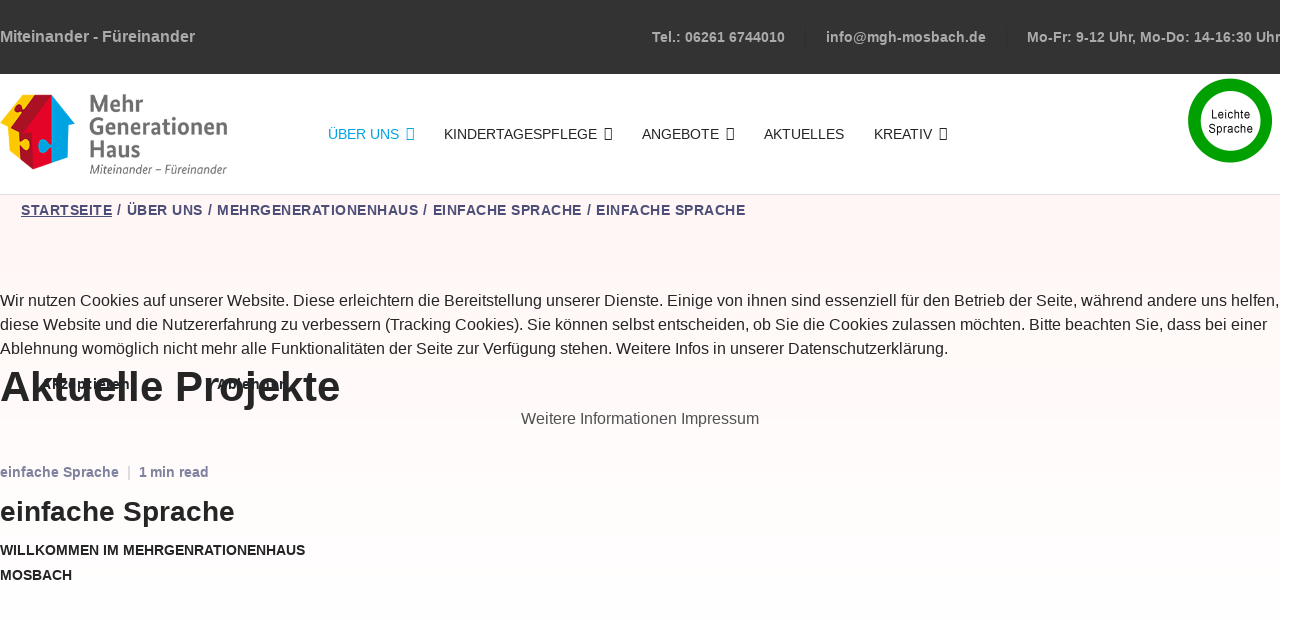

--- FILE ---
content_type: text/html; charset=utf-8
request_url: https://mehrgenerationenhaus-mosbach.de/index.php/ueber-uns/mehrgenerationenhaus/wir-in-leichter-sprache?view=category&id=29
body_size: 16440
content:

<!doctype html>
<html lang="de-de" dir="ltr">


<head>
<script type="text/javascript">  (function(){    function blockCookies(disableCookies, disableLocal, disableSession){    if(disableCookies == 1){    if(!document.__defineGetter__){    Object.defineProperty(document, 'cookie',{    get: function(){ return ''; },    set: function(){ return true;}    });    }else{    var oldSetter = document.__lookupSetter__('cookie');    if(oldSetter) {    Object.defineProperty(document, 'cookie', {    get: function(){ return ''; },    set: function(v){ if(v.match(/reDimCookieHint\=/) || v.match(/1f74f7d7b9bc4e32079aa223bd5bc297\=/)) {    oldSetter.call(document, v);    }    return true;    }    });    }    }    var cookies = document.cookie.split(';');    for (var i = 0; i < cookies.length; i++) {    var cookie = cookies[i];    var pos = cookie.indexOf('=');    var name = '';    if(pos > -1){    name = cookie.substr(0, pos);    }else{    name = cookie;    } if(name.match(/reDimCookieHint/)) {    document.cookie = name + '=; expires=Thu, 01 Jan 1970 00:00:00 GMT';    }    }    }    if(disableLocal == 1){    window.localStorage.clear();    window.localStorage.__proto__ = Object.create(window.Storage.prototype);    window.localStorage.__proto__.setItem = function(){ return undefined; };    }    if(disableSession == 1){    window.sessionStorage.clear();    window.sessionStorage.__proto__ = Object.create(window.Storage.prototype);    window.sessionStorage.__proto__.setItem = function(){ return undefined; };    }    }    blockCookies(1,1,1);    }()); </script>


	
	<meta name="viewport" content="width=device-width, initial-scale=1, shrink-to-fit=no">
	<meta charset="utf-8">
	<meta name="generator" content="Joomla! - Open Source Content Management">
	<title>einfache Sprache</title>
	<link href="/index.php/ueber-uns/mehrgenerationenhaus/wir-in-leichter-sprache?view=category&amp;id=29&amp;format=feed&amp;type=rss" rel="alternate" type="application/rss+xml" title="einfache Sprache">
	<link href="/index.php/ueber-uns/mehrgenerationenhaus/wir-in-leichter-sprache?view=category&amp;id=29&amp;format=feed&amp;type=atom" rel="alternate" type="application/atom+xml" title="einfache Sprache">
	<link href="/images/Layout/favicon16.jpg" rel="icon" type="image/vnd.microsoft.icon">
<link href="/media/vendor/awesomplete/css/awesomplete.css?1.1.7" rel="stylesheet">
	<link href="/media/vendor/joomla-custom-elements/css/joomla-alert.min.css?0.2.0" rel="stylesheet">
	<link href="/plugins/system/cookiehint/css/redimstyle.css?eacf41" rel="stylesheet">
	<link href="/templates/fortune/css/bootstrap.min.css" rel="stylesheet">
	<link href="/plugins/system/helixultimate/assets/css/system-j4.min.css" rel="stylesheet">
	<link href="/templates/fortune/css/template.css" rel="stylesheet">
	<link href="/templates/fortune/css/presets/default.css" rel="stylesheet">
	<link href="/components/com_sppagebuilder/assets/css/dynamic-content.css?13bea3cde590997c1094f9bba14d719a" rel="stylesheet">
	<link href="/components/com_sppagebuilder/assets/css/font-awesome-6.min.css?13bea3cde590997c1094f9bba14d719a" rel="stylesheet">
	<link href="/components/com_sppagebuilder/assets/css/font-awesome-v4-shims.css?13bea3cde590997c1094f9bba14d719a" rel="stylesheet">
	<link href="/components/com_sppagebuilder/assets/css/animate.min.css?13bea3cde590997c1094f9bba14d719a" rel="stylesheet">
	<link href="/components/com_sppagebuilder/assets/css/sppagebuilder.css?13bea3cde590997c1094f9bba14d719a" rel="stylesheet">
	<link href="/components/com_sppagebuilder/assets/css/magnific-popup.css" rel="stylesheet">
	<link href="/components/com_sppagebuilder/assets/css/color-switcher.css?13bea3cde590997c1094f9bba14d719a" rel="stylesheet">
	<style>#redim-cookiehint-modal {position: fixed; top: 0; bottom: 0; left: 0; right: 0; z-index: 99998; display: flex; justify-content : center; align-items : center;}</style>
	<style>body, p, h1, h2, h3, h4, h5, h6, a, li, span {font-family: Helvetica, Arial, sans-serif;}

@media (max-width: 580px) { 
body, p, li {font-size: 17px;} 
}</style>
	<style>.logo-image {height:80px;}.logo-image-phone {height:80px;}</style>
	<style>#sp-main-body{ padding:110px 0px 90px 0px; }</style>
	<style>@media(min-width: 1400px) {.sppb-row-container { max-width: 1320px; }}</style>
	<style>:root {--sppb-topbar-bg-color: #333333; --sppb-topbar-text-color: #aaaaaa; --sppb-header-bg-color: #ffffff; --sppb-logo-text-color: #0345bf; --sppb-menu-text-color: #252525; --sppb-menu-text-hover-color: #00a4e3; --sppb-menu-text-active-color: #00a4e3; --sppb-menu-dropdown-bg-color: #ffffff; --sppb-menu-dropdown-text-color: #252525; --sppb-menu-dropdown-text-hover-color: #00a4e3; --sppb-menu-dropdown-text-active-color: #00a4e3; --sppb-text-color: #252525; --sppb-bg-color: #ffffff; --sppb-link-color: #525252; --sppb-link-hover-color: #d83a05; --sppb-footer-bg-color: #171717; --sppb-footer-text-color: #ffffff; --sppb-footer-link-color: #a2a2a2; --sppb-footer-link-hover-color: #ffffff}</style>
<script src="/media/vendor/jquery/js/jquery.min.js?3.7.1"></script>
	<script src="/media/legacy/js/jquery-noconflict.min.js?504da4"></script>
	<script src="/media/mod_menu/js/menu.min.js?eacf41" type="module"></script>
	<script type="application/json" class="joomla-script-options new">{"data":{"breakpoints":{"tablet":991,"mobile":480},"header":{"stickyOffset":"100"}},"joomla.jtext":{"MOD_FINDER_SEARCH_VALUE":"Suche &hellip;","JLIB_JS_AJAX_ERROR_OTHER":"Beim Abrufen von JSON-Daten wurde ein HTTP-Statuscode %s zurückgegeben.","JLIB_JS_AJAX_ERROR_PARSE":"Ein Parsing-Fehler trat bei der Verarbeitung der folgenden JSON-Daten auf:<br /><code style='color:inherit;white-space:pre-wrap;padding:0;margin:0;border:0;background:inherit;'>%s</code>","ERROR":"Fehler","MESSAGE":"Nachricht","NOTICE":"Hinweis","WARNING":"Warnung","JCLOSE":"Schließen","JOK":"OK","JOPEN":"Öffnen"},"finder-search":{"url":"/index.php/component/finder/?task=suggestions.suggest&format=json&tmpl=component&Itemid=101"},"system.paths":{"root":"","rootFull":"https://mehrgenerationenhaus-mosbach.de/","base":"","baseFull":"https://mehrgenerationenhaus-mosbach.de/"},"csrf.token":"452896e5a6df7416d9d64211b5b706bc","accessibility-options":{"labels":{"menuTitle":"Bedienungshilfen","increaseText":"Schrift vergrößern","decreaseText":"Schrift verkleinern","increaseTextSpacing":"Zeichenabstand erhöhen","decreaseTextSpacing":"Zeichenabstand verringern","invertColors":"Farben umkehren","grayHues":"Graue Farbtöne","underlineLinks":"Links unterstreichen","bigCursor":"Großer Mauszeiger","readingGuide":"Zeilenlineal","textToSpeech":"Text vorlesen","speechToText":"Sprache zu Text","resetTitle":"Zurücksetzen","closeTitle":"Schließen"},"icon":{"position":{"left":{"size":"0","units":"px"}},"useEmojis":true},"hotkeys":{"enabled":true,"helpTitles":true},"textToSpeechLang":["de-DE"],"speechToTextLang":["de-DE"]}}</script>
	<script src="/media/system/js/core.min.js?2cb912"></script>
	<script src="/media/vendor/bootstrap/js/alert.min.js?5.3.3" type="module"></script>
	<script src="/media/vendor/bootstrap/js/button.min.js?5.3.3" type="module"></script>
	<script src="/media/vendor/bootstrap/js/carousel.min.js?5.3.3" type="module"></script>
	<script src="/media/vendor/bootstrap/js/collapse.min.js?5.3.3" type="module"></script>
	<script src="/media/vendor/bootstrap/js/dropdown.min.js?5.3.3" type="module"></script>
	<script src="/media/vendor/bootstrap/js/modal.min.js?5.3.3" type="module"></script>
	<script src="/media/vendor/bootstrap/js/offcanvas.min.js?5.3.3" type="module"></script>
	<script src="/media/vendor/bootstrap/js/popover.min.js?5.3.3" type="module"></script>
	<script src="/media/vendor/bootstrap/js/scrollspy.min.js?5.3.3" type="module"></script>
	<script src="/media/vendor/bootstrap/js/tab.min.js?5.3.3" type="module"></script>
	<script src="/media/vendor/bootstrap/js/toast.min.js?5.3.3" type="module"></script>
	<script src="/media/system/js/showon.min.js?e51227" type="module"></script>
	<script src="/media/vendor/awesomplete/js/awesomplete.min.js?1.1.7" defer></script>
	<script src="/media/com_finder/js/finder.min.js?5729ed" type="module"></script>
	<script src="/media/system/js/messages.min.js?9a4811" type="module"></script>
	<script src="/media/vendor/accessibility/js/accessibility.min.js?3.0.17" defer></script>
	<script src="/templates/fortune/js/main.js"></script>
	<script src="/components/com_sppagebuilder/assets/js/dynamic-content.js?13bea3cde590997c1094f9bba14d719a"></script>
	<script src="/components/com_sppagebuilder/assets/js/jquery.parallax.js?13bea3cde590997c1094f9bba14d719a"></script>
	<script src="/components/com_sppagebuilder/assets/js/sppagebuilder.js?13bea3cde590997c1094f9bba14d719a" defer></script>
	<script src="/components/com_sppagebuilder/assets/js/jquery.magnific-popup.min.js"></script>
	<script src="/components/com_sppagebuilder/assets/js/addons/image.js"></script>
	<script src="/components/com_sppagebuilder/assets/js/addons/text_block.js"></script>
	<script src="/components/com_sppagebuilder/assets/js/color-switcher.js?13bea3cde590997c1094f9bba14d719a"></script>
	<script type="application/ld+json">{"@context":"https://schema.org","@type":"BreadcrumbList","@id":"https://mehrgenerationenhaus-mosbach.de/#/schema/BreadcrumbList/17","itemListElement":[{"@type":"ListItem","position":1,"item":{"@id":"https://mehrgenerationenhaus-mosbach.de/index.php","name":"Startseite"}},{"@type":"ListItem","position":2,"item":{"@id":"https://mehrgenerationenhaus-mosbach.de/index.php","name":"Über uns"}},{"@type":"ListItem","position":3,"item":{"@id":"https://mehrgenerationenhaus-mosbach.de/index.php/ueber-uns/mehrgenerationenhaus","name":"Mehrgenerationenhaus"}},{"@type":"ListItem","position":4,"item":{"@id":"https://mehrgenerationenhaus-mosbach.de/index.php/ueber-uns/mehrgenerationenhaus/wir-in-leichter-sprache","name":"einfache Sprache"}},{"@type":"ListItem","position":5,"item":{"name":"einfache Sprache"}}]}</script>
	<script type="module">window.addEventListener("load", function() {new Accessibility(Joomla.getOptions("accessibility-options") || {});});</script>
	<script>(function() {  if (typeof gtag !== 'undefined') {       gtag('consent', 'denied', {         'ad_storage': 'denied',         'ad_user_data': 'denied',         'ad_personalization': 'denied',         'functionality_storage': 'denied',         'personalization_storage': 'denied',         'security_storage': 'denied',         'analytics_storage': 'denied'       });     } })();</script>
	<script>template="fortune";</script>
	<script>
				document.addEventListener("DOMContentLoaded", () =>{
					window.htmlAddContent = window?.htmlAddContent || "";
					if (window.htmlAddContent) {
        				document.body.insertAdjacentHTML("beforeend", window.htmlAddContent);
					}
				});
			</script>
	<script> </script>
	<script>var addonInteraction = {"while_scroll_view":[{"addonId":1601567138595,"enable_mobile":false,"scrolling_options":"viewport","enable_tablet":false,"animation":[{"id":"b3fdc1c1e6bfde5942ea","index":0,"keyframe":0,"name":"move","property":{"x":"0","y":"50","z":"0"},"range":{"max":500,"min":-500,"stop":1},"single":true,"title":"Move"},{"id":"936e0225e6dc8edfba7d","index":1,"keyframe":"30","name":"move","property":{"x":0,"y":0,"z":0},"range":{"max":500,"min":-500,"stop":1},"title":"Move"}],"name":"custom","origin":{"x_offset":"center","y_offset":"center"}}]};</script>
	<script>
			const initColorMode = () => {
				const colorVariableData = [];
				const sppbColorVariablePrefix = "--sppb";
				let activeColorMode = localStorage.getItem("sppbActiveColorMode") || "";
				activeColorMode = "";
				const modes = [];

				if(!modes?.includes(activeColorMode)) {
					activeColorMode = "";
					localStorage.setItem("sppbActiveColorMode", activeColorMode);
				}

				document?.body?.setAttribute("data-sppb-color-mode", activeColorMode);

				if (!localStorage.getItem("sppbActiveColorMode")) {
					localStorage.setItem("sppbActiveColorMode", activeColorMode);
				}

				if (window.sppbColorVariables) {
					const colorVariables = typeof(window.sppbColorVariables) === "string" ? JSON.parse(window.sppbColorVariables) : window.sppbColorVariables;

					for (const colorVariable of colorVariables) {
						const { path, value } = colorVariable;
						const variable = String(path[0]).trim().toLowerCase().replaceAll(" ", "-");
						const mode = path[1];
						const variableName = `${sppbColorVariablePrefix}-${variable}`;

						if (activeColorMode === mode) {
							colorVariableData.push(`${variableName}: ${value}`);
						}
					}

					document.documentElement.style.cssText += colorVariableData.join(";");
				}
			};

			window.sppbColorVariables = [];
			
			initColorMode();

			document.addEventListener("DOMContentLoaded", initColorMode);
		</script>
	</head>

<body class="site helix-ultimate hu com_content com-content view-category layout-default task-none itemid-305 de-de ltr sticky-header layout-fluid offcanvas-init offcanvs-position-right">

	
	
	<div class="body-wrapper">
		<div class="body-innerwrapper">
			<div class="sp-header-wrap"><div id="sp-top-bar"><div class="container"><div class="container-inner"><div class="row"><div id="sp-top1" class="col-lg-4"><div class="sp-column text-center text-lg-start"><div class="sp-module "><div class="sp-module-content">
<div id="mod-custom100" class="mod-custom custom">
    <div>Miteinander - Füreinander</div></div>
</div></div></div></div><div id="sp-top2" class="col-lg-8"><div class="sp-column text-center text-lg-end"><ul class="sp-contact-info"><li class="sp-contact-phone"><a href="tel:Tel.:062616744010">Tel.: 06261 6744010</a></li><li class="sp-contact-email"><a href="mailto:info@mgh-mosbach.de">info@mgh-mosbach.de</a></li><li class="sp-contact-time">Mo-Fr: 9-12 Uhr, Mo-Do: 14-16:30 Uhr</li></ul></div></div></div></div></div></div><header id="sp-header"><div class="container"><div class="container-inner"><div class="row"><div id="sp-logo" class="col-8 col-lg-3"><div class="sp-column"><div class="logo"><a href="/"><img class="logo-image d-none d-lg-inline-block" src="/images/Layout/mgh_logo.png" alt="MGH"><img class="logo-image-phone d-inline-block d-lg-none" src="/images/Layout/mgh_logo.png" alt="MGH"></a></div></div></div><div id="sp-menu" class="col-4 col-lg-9"><div class="sp-column"><nav class="sp-megamenu-wrapper" role="navigation"><a id="offcanvas-toggler" aria-label="Navigation" class="offcanvas-toggler-right" href="#"><i class="fa fa-bars" aria-hidden="true" title="Navigation"></i></a><ul class="sp-megamenu-parent menu-animation-zoom d-none d-lg-block"><li class="sp-menu-item sp-has-child active"><a   href="/index.php"  ><span class="fas fa-people-arrows"></span> Über uns</a><div class="sp-dropdown sp-dropdown-main sp-menu-right" style="width: 240px;"><div class="sp-dropdown-inner"><ul class="sp-dropdown-items"><li class="sp-menu-item sp-has-child active"><a   href="/index.php/ueber-uns/mehrgenerationenhaus"  >Mehrgenerationenhaus</a><div class="sp-dropdown sp-dropdown-sub sp-menu-right" style="width: 240px;"><div class="sp-dropdown-inner"><ul class="sp-dropdown-items"><li class="sp-menu-item"><a   href="http://www.mgh-mosbach.de/index.php/ueber-uns/mehrgenerationenhaus"  >unser Mehrgenerationenhaus</a></li><li class="sp-menu-item current-item active"><a aria-current="page"  href="/index.php/ueber-uns/mehrgenerationenhaus/wir-in-leichter-sprache"  >einfache Sprache</a></li></ul></div></div></li><li class="sp-menu-item sp-has-child"><a   href="/index.php/ueber-uns/verein"  >Verein</a><div class="sp-dropdown sp-dropdown-sub sp-menu-right" style="width: 240px;"><div class="sp-dropdown-inner"><ul class="sp-dropdown-items"><li class="sp-menu-item"><a   href="https://mehrgenerationenhaus-mosbach.de/index.php/ueber-uns/verein"  >Verein</a></li><li class="sp-menu-item"><a  rel="noopener noreferrer" href="/images/PDFs/Satzung MGH TEV ab 2024.pdf" target="_blank" title="Noch nicht ausgearbeitet"  >Vereinssatzung</a></li><li class="sp-menu-item"><a  rel="noopener noreferrer" href="/images/PDFs/AB-2025-Beitrittserklärung-MGH.pdf" target="_blank" title="Noch nicht ausgearbeitet"  >Mitglied werden</a></li></ul></div></div></li><li class="sp-menu-item"><a   href="/index.php/ueber-uns/kontakt2"  >Kontakt</a></li><li class="sp-menu-item"><a   href="/index.php/ueber-uns/kooperationspartner" title="noch nicht ausgearbeitet"  >Kooperationspartner</a></li><li class="sp-menu-item"><a   href="/index.php/ueber-uns/spenden" title="Noch nicht ausgearbeitet"  >Spenden</a></li><li class="sp-menu-item"><a   href="/index.php/ueber-uns/bildergalerie/hauptgalerie"  >Bildergalerie</a></li><li class="sp-menu-item sp-has-child"><a   href="#" title="Verlinkung zum bisherigen Archiv"  >Archiv</a><div class="sp-dropdown sp-dropdown-sub sp-menu-right" style="width: 240px;"><div class="sp-dropdown-inner"><ul class="sp-dropdown-items"><li class="sp-menu-item"><a   href="/index.php/ueber-uns/archiv/archiv-2021" title="Verlinkung zum bisherigen Archiv"  >Archiv 2021</a></li><li class="sp-menu-item"><a   href="/index.php/ueber-uns/archiv/archiv-2020" title="Verlinkung zum bisherigen Archiv"  >Archiv 2020</a></li><li class="sp-menu-item"><a   href="/index.php/ueber-uns/archiv/archiv-2019" title="Verlinkung zum bisherigen Archiv"  >Archiv 2019</a></li><li class="sp-menu-item"><a   href="/index.php/ueber-uns/archiv/archiv-2018" title="Verlinkung zum bisherigen Archiv"  >Archiv 2018</a></li><li class="sp-menu-item"><a   href="/index.php/ueber-uns/archiv/archiv-2017" title="Verlinkung zum bisherigen Archiv"  >Archiv 2017</a></li><li class="sp-menu-item"><a   href="/index.php/ueber-uns/archiv/archiv-2016" title="Verlinkung zum bisherigen Archiv"  >Archiv 2016</a></li><li class="sp-menu-item"><a   href="/index.php/ueber-uns/archiv/archiv-2015" title="Verlinkung zum bisherigen Archiv"  >Archiv 2015</a></li><li class="sp-menu-item"><a   href="/index.php/ueber-uns/archiv/archiv-2014" title="Verlinkung zum bisherigen Archiv"  >Archiv 2014</a></li><li class="sp-menu-item"><a   href="/index.php/ueber-uns/archiv/archiv-2013" title="Verlinkung zum bisherigen Archiv"  >Archiv 2013</a></li><li class="sp-menu-item"><a   href="/index.php/ueber-uns/archiv/archiv-2012" title="Verlinkung zum bisherigen Archiv"  >Archiv 2012</a></li></ul></div></div></li><li class="sp-menu-item"><a   href="/index.php/ueber-uns/datenschutz"  >Datenschutz</a></li><li class="sp-menu-item"><a   href="/index.php/ueber-uns/impressum"  >Impressum</a></li></ul></div></div></li><li class="sp-menu-item sp-has-child"><a   href="#"  >Kindertagespflege</a><div class="sp-dropdown sp-dropdown-main sp-menu-right" style="width: 240px;"><div class="sp-dropdown-inner"><ul class="sp-dropdown-items"><li class="sp-menu-item"><a   href="/index.php/kindertagespflege/allgemeine-infos"  ><img src="/images/ktp/a1logokindertagespflege.png#joomlaImage://local-images/ktp/a1logokindertagespflege.png?width=3192&amp;height=1044" alt="Allgemeine Infos" class="" /><span class="image-title">Allgemeine Infos</span> </a></li><li class="sp-menu-item"><a   href="/index.php/kindertagespflege/unser-team"  >Unser Team</a></li><li class="sp-menu-item"><a   href="/index.php/kindertagespflege/qualifizierung"  >Qualifizierung</a></li><li class="sp-menu-item"><a   href="/index.php/kindertagespflege/themenveranstaltungen-2026"  >Themenveranstaltungen 2026</a></li></ul></div></div></li><li class="sp-menu-item sp-has-child"><a   href="/index.php/angebote-2"  ><span class="far fa-copy"></span> Angebote</a><div class="sp-dropdown sp-dropdown-main sp-menu-right" style="width: 240px;"><div class="sp-dropdown-inner"><ul class="sp-dropdown-items"><li class="sp-menu-item"><a   href="/index.php/angebote-2/besondere-projekte" title="nicht ausgearbeitet"  ><img src="/images/Layout/menuebilder_besondere.jpg#joomlaImage://local-images/Layout/menuebilder_besondere.jpg?width=300&amp;height=65" alt="Besondere Projekte" class="" /><span class="image-title">Besondere Projekte</span> </a></li><li class="sp-menu-item"><a   href="/index.php/angebote-2/fuer-kinder" title="Beispiele"  ><img src="/images/Layout/menuebilder_kinder.jpg#joomlaImage://local-images/Layout/menuebilder_kinder.jpg?width=300&amp;height=65" alt="für Kinder" class="" /><span class="image-title">für Kinder</span> </a></li><li class="sp-menu-item"><a   href="/index.php/angebote-2/fuer-familien" title="Beispiele"  ><img src="/images/Layout/menuebilder_family.jpg#joomlaImage://local-images/Layout/menuebilder_family.jpg?width=300&amp;height=65" alt="für Familien" class="" /><span class="image-title">für Familien</span> </a></li><li class="sp-menu-item"><a   href="/index.php/angebote-2/fuer-senioren" title="nicht ausgearbeitet"  ><img src="/images/Layout/menuebilder_senior.jpg#joomlaImage://local-images/Layout/menuebilder_senior.jpg?width=300&amp;height=65" alt="für Senioren" class="" /><span class="image-title">für Senioren</span> </a></li><li class="sp-menu-item"><a   href="/index.php/angebote-2/generationsuebergreifende-projekte" title="nicht ausgearbeitet"  ><img src="/images/Menuebilder_generationen.jpg" alt="Generationsübergreifende Projekte" class="" /><span class="image-title">Generationsübergreifende Projekte</span> </a></li><li class="sp-menu-item"><a   href="/index.php/angebote-2/gastprojekte" title="nicht ausgearbeitet"  ><img src="/images/Menuebilder_gast.jpg" alt="Gastprojekte" class="" /><span class="image-title">Gastprojekte</span> </a></li><li class="sp-menu-item"><a   href="/index.php/angebote-2/alle-projekte" title="nicht ausgearbeitet"  ><img src="/images/Menuebilder_gast.jpg" alt="Alle Projekte" class="" /><span class="image-title">Alle Projekte</span> </a></li></ul></div></div></li><li class="sp-menu-item"><a   href="/index.php/aktuelles"  ><span class="far fa-lightbulb"></span> Aktuelles</a></li><li class="sp-menu-item sp-has-child"><span  class=" sp-menu-heading" title="Die kreative Ecke"  ><span class="fas fa-paint-brush"></span> Kreativ</span><div class="sp-dropdown sp-dropdown-main sp-menu-right" style="width: 240px;"><div class="sp-dropdown-inner"><ul class="sp-dropdown-items"><li class="sp-menu-item"><a   href="/index.php/kreativ/ausmalen" title="Noch nicht ausgearbeitet"  ><span class="fas fa-paint-brush"></span> Ausmalen</a></li></ul></div></div></li></ul></nav><div class="sp-module "><div class="sp-module-content">
<div id="mod-custom159" class="mod-custom custom">
    <p><a href="/index.php/ueber-uns/mehrgenerationenhaus/wir-in-leichter-sprache"><img src="/images/Layout/Logo_leichte_Sprache.jpg" alt="Logo leichte Sprache" width="100" height="100" /></a></p></div>
</div></div></div></div></div></div></div></header></div>			
<section id="sp-section-1" >

				
	
<div class="row">
	<div id="sp-title" class="col-lg-12 "><div class="sp-column "><div class="sp-page-title"><div class="container"><nav class="mod-breadcrumbs__wrapper" aria-label="Breadcrumbs">
    <ol class="mod-breadcrumbs breadcrumb px-3 py-2">
                    <li class="mod-breadcrumbs__divider float-start">
                <span class="divider icon-location icon-fw" aria-hidden="true"></span>
            </li>
        
        <li class="mod-breadcrumbs__item breadcrumb-item"><a href="/index.php" class="pathway"><span>Startseite</span></a></li><li class="mod-breadcrumbs__item breadcrumb-item"><a href="/index.php" class="pathway"><span>Über uns</span></a></li><li class="mod-breadcrumbs__item breadcrumb-item"><a href="/index.php/ueber-uns/mehrgenerationenhaus" class="pathway"><span>Mehrgenerationenhaus</span></a></li><li class="mod-breadcrumbs__item breadcrumb-item"><a href="/index.php/ueber-uns/mehrgenerationenhaus/wir-in-leichter-sprache" class="pathway"><span>einfache Sprache</span></a></li><li class="mod-breadcrumbs__item breadcrumb-item active"><span>einfache Sprache</span></li>    </ol>
    </nav>
</div></div></div></div></div>
				
	</section>

<section id="sp-main-body" >

										<div class="container">
					<div class="container-inner">
						
	
<div class="row">
	
<div id="sp-component" class="col-lg-12 ">
	<div class="sp-column ">
		<div id="system-message-container" aria-live="polite"></div>


		
		
<div class="blog-listing-top-title-wrapper">
	<h3 class="blog-listing-top-title">Aktuelle Projekte</h3>
	<h3 class="event-listing-top-title">Upcoming Events</h3>
</div>

<div class="blog">
	
		
	
	
	
	
		
	
									
				<div class="article-list">
			<div class="row row-1 cols-3">
							<div class="col-lg-4">
                					<div class="article"
						itemprop="blogPost" itemscope itemtype="https://schema.org/BlogPosting" data-reading-time="1">
						
	
<div class="article-body">
	    <div class="fortune-article-title-wrapper">

    	
		  <div class="article-info fontune-article-info-wrap">

	
		
		
					<span class="category-name" title="Kategorie: einfache Sprache">
			<a href="/index.php/ueber-uns/mehrgenerationenhaus/wir-in-leichter-sprache?view=category&amp;id=29">einfache Sprache</a>
	</span>
		
		
					<span class="published" title="Veröffentlicht: 25. Februar 2022">
	<time datetime="2022-02-25T09:47:48+00:00">
		25. Februar 2022	</time>
</span>
				
							
	
			
		
			    <span class="reading-time-wrap"><span class="reading-time"></span>min read</span>
</div>
	
	    <div class="article-header">
                    <h2>
                                    <a href="/index.php/ueber-uns/mehrgenerationenhaus/wir-in-leichter-sprache">
                        einfache Sprache                    </a>
                            </h2>
        
        
        
            </div>

		
						
		
	<div class="article-introtext">
		<p><strong>WILLKOMMEN IM MEHRGENRATIONENHAUS MOSBACH</strong></p>
	</div>

	    </div>

	
	</div>

					</div>
									</div>
						</div>
		</div>
	
	
	
	</div>


			</div>
</div>
</div>
											</div>
				</div>
						
	</section>

<section id="sp-bottom" >

						<div class="container">
				<div class="container-inner">
			
	
<div class="row">
	<div id="sp-bottom1" class="col-sm-col-sm-6 col-lg-3 "><div class="sp-column "><div class="sp-module "><div class="sp-module-content"><div class="mod-sppagebuilder  sp-page-builder" data-module_id="107">
	<div class="page-content">
		<section id="section-id-1600690973703" class="sppb-section" ><div class="sppb-row-container"><div class="sppb-row"><div class="sppb-col-md-12  " id="column-wrap-id-1600690973702"><div id="column-id-1600690973702" class="sppb-column " ><div class="sppb-column-addons"><div id="sppb-addon-wrapper-1600690973706" class="sppb-addon-wrapper  addon-root-image"><div id="sppb-addon-1600690973706" class="clearfix  "     ><div class="sppb-addon sppb-addon-single-image   sppb-addon-image-shape"><div class="sppb-addon-content"><div class="sppb-addon-single-image-container"><img  class="sppb-img-responsive " src="/images/Layout/mgh_logo.png"  alt="Image" title="" width="" height="" /></div></div></div><style type="text/css">#sppb-addon-1600690973706{
box-shadow: 0 0 0 0 #ffffff;
}#sppb-addon-1600690973706{
border-radius: 0px;
}
@media (max-width: 1199.98px) {#sppb-addon-1600690973706{}}
@media (max-width: 991.98px) {#sppb-addon-1600690973706{}}
@media (max-width: 767.98px) {#sppb-addon-1600690973706{}}
@media (max-width: 575.98px) {#sppb-addon-1600690973706{}}#sppb-addon-wrapper-1600690973706{
}
@media (max-width: 1199.98px) {#sppb-addon-wrapper-1600690973706{}}
@media (max-width: 991.98px) {#sppb-addon-wrapper-1600690973706{}}
@media (max-width: 767.98px) {#sppb-addon-wrapper-1600690973706{}}
@media (max-width: 575.98px) {#sppb-addon-wrapper-1600690973706{}}#sppb-addon-1600690973706 .sppb-addon-title{
}</style><style type="text/css">#sppb-addon-1600690973706 .sppb-addon-single-image-container img{
border-radius: 0px;
}#sppb-addon-1600690973706 img{
}#sppb-addon-1600690973706 .sppb-addon-single-image-container{
border-radius: 0px;
}#sppb-addon-1600690973706{
text-align: left;
}</style></div></div></div></div></div></div></div></section><style type="text/css">.sp-page-builder .page-content #section-id-1601567138592{box-shadow:0 0 0 0 #ffffff;}.sp-page-builder .page-content #section-id-1601567138592{padding-top:0px;padding-right:0px;padding-bottom:0px;padding-left:0px;margin-top:0px;margin-right:0px;margin-bottom:0px;margin-left:0px;border-radius:0px;}.sp-page-builder .page-content #section-id-1601567138592.sppb-row-overlay{border-radius:0px;}#column-id-1601567138591{border-radius:0px;}#column-wrap-id-1601567138591{max-width:100%;flex-basis:100%;}@media (max-width:1199.98px) {#column-wrap-id-1601567138591{max-width:100%;flex-basis:100%;}}@media (max-width:991.98px) {#column-wrap-id-1601567138591{max-width:100%;flex-basis:100%;}}@media (max-width:767.98px) {#column-wrap-id-1601567138591{max-width:100%;flex-basis:100%;}}@media (max-width:575.98px) {#column-wrap-id-1601567138591{max-width:100%;flex-basis:100%;}}#column-id-1601567138591 .sppb-column-overlay{border-radius:0px;}.sp-page-builder .page-content #section-id-1641898582921{box-shadow:0 0 0 0 #ffffff;}.sp-page-builder .page-content #section-id-1641898582921{padding-top:0px;padding-right:0px;padding-bottom:0px;padding-left:0px;margin-top:0px;margin-right:0px;margin-bottom:0px;margin-left:0px;border-radius:0px;}.sp-page-builder .page-content #section-id-1641898582921.sppb-row-overlay{border-radius:0px;}#column-id-1641898582921{border-radius:0px;}#column-wrap-id-1641898582921{max-width:100%;flex-basis:100%;}@media (max-width:1199.98px) {#column-wrap-id-1641898582921{max-width:100%;flex-basis:100%;}}@media (max-width:991.98px) {#column-wrap-id-1641898582921{max-width:100%;flex-basis:100%;}}@media (max-width:767.98px) {#column-wrap-id-1641898582921{max-width:100%;flex-basis:100%;}}@media (max-width:575.98px) {#column-wrap-id-1641898582921{max-width:100%;flex-basis:100%;}}#column-id-1641898582921 .sppb-column-overlay{border-radius:0px;}.sp-page-builder .page-content #section-id-1642081085325{box-shadow:0 0 0 0 #ffffff;}.sp-page-builder .page-content #section-id-1642081085325{padding-top:50px;padding-right:0px;padding-bottom:50px;padding-left:0px;margin-top:0px;margin-right:0px;margin-bottom:0px;margin-left:0px;border-radius:0px;}.sp-page-builder .page-content #section-id-1642081085325.sppb-row-overlay{border-radius:0px;}#column-id-1642081085324{border-radius:0px;}#column-wrap-id-1642081085324{max-width:75%;flex-basis:75%;}@media (max-width:1199.98px) {#column-wrap-id-1642081085324{max-width:75%;flex-basis:75%;}}@media (max-width:991.98px) {#column-wrap-id-1642081085324{max-width:100%;flex-basis:100%;}}@media (max-width:767.98px) {#column-wrap-id-1642081085324{max-width:100%;flex-basis:100%;}}@media (max-width:575.98px) {#column-wrap-id-1642081085324{max-width:100%;flex-basis:100%;}}#column-id-1642081085324 .sppb-column-overlay{border-radius:0px;}#column-wrap-id-1657014434678{max-width:25%;flex-basis:25%;}@media (max-width:1199.98px) {#column-wrap-id-1657014434678{max-width:25%;flex-basis:25%;}}@media (max-width:991.98px) {#column-wrap-id-1657014434678{max-width:100%;flex-basis:100%;}}@media (max-width:767.98px) {#column-wrap-id-1657014434678{max-width:100%;flex-basis:100%;}}@media (max-width:575.98px) {#column-wrap-id-1657014434678{max-width:100%;flex-basis:100%;}}.sp-page-builder .page-content #section-id-1642082596014{box-shadow:0 0 0 0 #ffffff;}.sp-page-builder .page-content #section-id-1642082596014{border-radius:0px;}.sp-page-builder .page-content #section-id-1642082596014.sppb-row-overlay{border-radius:0px;}#column-id-1642082596013{border-radius:0px;}#column-wrap-id-1642082596013{max-width:100%;flex-basis:100%;}@media (max-width:1199.98px) {#column-wrap-id-1642082596013{max-width:100%;flex-basis:100%;}}@media (max-width:991.98px) {#column-wrap-id-1642082596013{max-width:100%;flex-basis:100%;}}@media (max-width:767.98px) {#column-wrap-id-1642082596013{max-width:100%;flex-basis:100%;}}@media (max-width:575.98px) {#column-wrap-id-1642082596013{max-width:100%;flex-basis:100%;}}#column-id-1642082596013 .sppb-column-overlay{border-radius:0px;}.sp-page-builder .page-content #section-id-1600690973703{box-shadow:0 0 0 0 #ffffff;}.sp-page-builder .page-content #section-id-1600690973703{border-radius:0px;}.sp-page-builder .page-content #section-id-1600690973703.sppb-row-overlay{border-radius:0px;}#column-id-1600690973702{border-radius:0px;}#column-wrap-id-1600690973702{max-width:100%;flex-basis:100%;}@media (max-width:1199.98px) {#column-wrap-id-1600690973702{max-width:100%;flex-basis:100%;}}@media (max-width:991.98px) {#column-wrap-id-1600690973702{max-width:100%;flex-basis:100%;}}@media (max-width:767.98px) {#column-wrap-id-1600690973702{max-width:100%;flex-basis:100%;}}@media (max-width:575.98px) {#column-wrap-id-1600690973702{max-width:100%;flex-basis:100%;}}#column-id-1600690973702 .sppb-column-overlay{border-radius:0px;}</style>	</div>
</div></div></div></div></div><div id="sp-bottom2" class="col-sm-col-sm-6 col-lg-3 "><div class="sp-column "><div class="sp-module "><div class="sp-module-content">
<div id="mod-custom161" class="mod-custom custom">
    <p><span style="font-size: 10pt;"><strong>Mehrgenerationenhaus Mosbach e.V.</strong><br />Alte Bergsteige 4 (Eingang Carl-Theodor-Str.)<br />74821 Mosbach</span></p>
<p><span style="font-size: 10pt;">Tel. 06261 - 6744010</span></p>
<p><span style="font-size: 10pt;"><span id="cloak30476">E-Mail</span>:&nbsp;<a href="mailto:info@mehrgenerationenhaus-mosbach.de"></a><a href="mailto:info@mgh-mosbach.de">info@mgh-mosbach.de</a><a href="mailto:info@mehrgenerationenhaus-mosbach.de"></a></span></p>
<p><span style="font-size: 10pt;">Öffnungszeiten:&nbsp; &nbsp;<br />Mo.-Fr. von 9:00 bis 12:00 Uhr<br />Mo.-Do. von 14:00 bis 16:30 Uhr</span></p></div>
</div></div></div></div><div id="sp-bottom3" class="col-lg-3 "><div class="sp-column "><div class="sp-module "><div class="sp-module-content">
<form class="mod-finder js-finder-searchform form-search" action="/index.php/component/finder/search?Itemid=101" method="get" role="search">
    <label for="mod-finder-searchword136" class="visually-hidden finder">Suchen</label><input type="text" name="q" id="mod-finder-searchword136" class="js-finder-search-query form-control" value="" placeholder="Suche &hellip;">
                <div class="mod-finder__advanced js-finder-advanced">
                    </div>
        <input type="hidden" name="Itemid" value="101"></form>
</div></div><div class="sp-module "><div class="sp-module-content"><div class="mod-sppagebuilder  sp-page-builder" data-module_id="149">
	<div class="page-content">
		<section id="section-id-1642082596014" class="sppb-section" ><div class="sppb-row-container"><div class="sppb-row"><div class="sppb-col-md-12  " id="column-wrap-id-1642082596013"><div id="column-id-1642082596013" class="sppb-column " ><div class="sppb-column-addons"><div id="sppb-addon-wrapper-1710410686343" class="sppb-addon-wrapper  addon-root-icons-group"><div id="sppb-addon-1710410686343" class="clearfix  "     ><div class="sppb-addon sppb-addon-icons-group  icons-group-title-postion-top"><span class="sppb-addon-title">SocialMedia</span><ul class="sppb-icons-group-list"><li id="icon-17104106863431" class=""><a href="https://www.facebook.com/mghmosbach" aria-label="" ><i class="fab fa-facebook " aria-hidden="true" title=""></i><span class="sppb-form-label-visually-hidden">fab fa-facebook</span></a></li><li id="icon-17104106863432" class=""><a href="https://www.instagram.com/mghmosbach/" aria-label="" ><i class="fab fa-instagram " aria-hidden="true" title=""></i><span class="sppb-form-label-visually-hidden">fab fa-instagram</span></a></li></ul></div><style type="text/css">#sppb-addon-1710410686343{
box-shadow: 0 0 0 0 #ffffff;
}#sppb-addon-1710410686343{
border-radius: 0px;
}
@media (max-width: 1199.98px) {#sppb-addon-1710410686343{}}
@media (max-width: 991.98px) {#sppb-addon-1710410686343{}}
@media (max-width: 767.98px) {#sppb-addon-1710410686343{}}
@media (max-width: 575.98px) {#sppb-addon-1710410686343{}}#sppb-addon-wrapper-1710410686343{
}
@media (max-width: 1199.98px) {#sppb-addon-wrapper-1710410686343{}}
@media (max-width: 991.98px) {#sppb-addon-wrapper-1710410686343{}}
@media (max-width: 767.98px) {#sppb-addon-wrapper-1710410686343{}}
@media (max-width: 575.98px) {#sppb-addon-wrapper-1710410686343{}}#sppb-addon-1710410686343 .sppb-addon-title{
}
#sppb-addon-1710410686343 .sppb-addon-title{
font-size: 13px;
}
@media (max-width: 1199.98px) {#sppb-addon-1710410686343 .sppb-addon-title{}}
@media (max-width: 991.98px) {#sppb-addon-1710410686343 .sppb-addon-title{}}
@media (max-width: 767.98px) {#sppb-addon-1710410686343 .sppb-addon-title{}}
@media (max-width: 575.98px) {#sppb-addon-1710410686343 .sppb-addon-title{}}</style><style type="text/css">#sppb-addon-1710410686343 .sppb-icons-group-list li{
margin: 5px;
}
@media (max-width: 1199.98px) {#sppb-addon-1710410686343 .sppb-icons-group-list li{}}
@media (max-width: 991.98px) {#sppb-addon-1710410686343 .sppb-icons-group-list li{}}
@media (max-width: 767.98px) {#sppb-addon-1710410686343 .sppb-icons-group-list li{}}
@media (max-width: 575.98px) {#sppb-addon-1710410686343 .sppb-icons-group-list li{}}#sppb-addon-1710410686343 .sppb-icons-group-list{
margin: -5px;
}
@media (max-width: 1199.98px) {#sppb-addon-1710410686343 .sppb-icons-group-list{}}
@media (max-width: 991.98px) {#sppb-addon-1710410686343 .sppb-icons-group-list{}}
@media (max-width: 767.98px) {#sppb-addon-1710410686343 .sppb-icons-group-list{}}
@media (max-width: 575.98px) {#sppb-addon-1710410686343 .sppb-icons-group-list{}}#sppb-addon-1710410686343 .sppb-icons-group-list li#icon-17104106863431 a{
font-size: 18px;
}
@media (max-width: 1199.98px) {#sppb-addon-1710410686343 .sppb-icons-group-list li#icon-17104106863431 a{}}
@media (max-width: 991.98px) {#sppb-addon-1710410686343 .sppb-icons-group-list li#icon-17104106863431 a{}}
@media (max-width: 767.98px) {#sppb-addon-1710410686343 .sppb-icons-group-list li#icon-17104106863431 a{}}
@media (max-width: 575.98px) {#sppb-addon-1710410686343 .sppb-icons-group-list li#icon-17104106863431 a{}}#sppb-addon-1710410686343 .sppb-icons-group-list li#icon-17104106863431 a{
border-style: solid;
}
@media (max-width: 1199.98px) {#sppb-addon-1710410686343 .sppb-icons-group-list li#icon-17104106863431 a{}}
@media (max-width: 991.98px) {#sppb-addon-1710410686343 .sppb-icons-group-list li#icon-17104106863431 a{height: 20px;padding-top: 20px;
padding-right: 20px;
padding-bottom: 20px;
padding-left: 20px;width: 20px;}}
@media (max-width: 767.98px) {#sppb-addon-1710410686343 .sppb-icons-group-list li#icon-17104106863431 a{}}
@media (max-width: 575.98px) {#sppb-addon-1710410686343 .sppb-icons-group-list li#icon-17104106863431 a{}}#sppb-addon-1710410686343 .sppb-icons-group-list li#icon-17104106863431 .sppb-icons-label-text{
}#sppb-addon-1710410686343 .sppb-icons-group-list li#icon-17104106863431{
display: inline-block;
font-size: 18px;
}
@media (max-width: 1199.98px) {#sppb-addon-1710410686343 .sppb-icons-group-list li#icon-17104106863431{}}
@media (max-width: 991.98px) {#sppb-addon-1710410686343 .sppb-icons-group-list li#icon-17104106863431{}}
@media (max-width: 767.98px) {#sppb-addon-1710410686343 .sppb-icons-group-list li#icon-17104106863431{}}
@media (max-width: 575.98px) {#sppb-addon-1710410686343 .sppb-icons-group-list li#icon-17104106863431{}}#sppb-addon-1710410686343 .sppb-icons-group-list li#icon-17104106863431 .sppb-icons-label-text{
font-size: 16px;
}
@media (max-width: 1199.98px) {#sppb-addon-1710410686343 .sppb-icons-group-list li#icon-17104106863431 .sppb-icons-label-text{}}
@media (max-width: 991.98px) {#sppb-addon-1710410686343 .sppb-icons-group-list li#icon-17104106863431 .sppb-icons-label-text{font-size: 16px;}}
@media (max-width: 767.98px) {#sppb-addon-1710410686343 .sppb-icons-group-list li#icon-17104106863431 .sppb-icons-label-text{}}
@media (max-width: 575.98px) {#sppb-addon-1710410686343 .sppb-icons-group-list li#icon-17104106863431 .sppb-icons-label-text{}}#sppb-addon-1710410686343 .sppb-icons-group-list li#icon-17104106863431 a:hover{
}#sppb-addon-1710410686343 .sppb-icons-group-list li#icon-17104106863431 a{
margin: 5px;
}
@media (max-width: 1199.98px) {#sppb-addon-1710410686343 .sppb-icons-group-list li#icon-17104106863431 a{}}
@media (max-width: 991.98px) {#sppb-addon-1710410686343 .sppb-icons-group-list li#icon-17104106863431 a{}}
@media (max-width: 767.98px) {#sppb-addon-1710410686343 .sppb-icons-group-list li#icon-17104106863431 a{}}
@media (max-width: 575.98px) {#sppb-addon-1710410686343 .sppb-icons-group-list li#icon-17104106863431 a{}}
#sppb-addon-1710410686343 .sppb-icons-group-list li{
margin: 5px;
}
@media (max-width: 1199.98px) {#sppb-addon-1710410686343 .sppb-icons-group-list li{}}
@media (max-width: 991.98px) {#sppb-addon-1710410686343 .sppb-icons-group-list li{}}
@media (max-width: 767.98px) {#sppb-addon-1710410686343 .sppb-icons-group-list li{}}
@media (max-width: 575.98px) {#sppb-addon-1710410686343 .sppb-icons-group-list li{}}#sppb-addon-1710410686343 .sppb-icons-group-list{
margin: -5px;
}
@media (max-width: 1199.98px) {#sppb-addon-1710410686343 .sppb-icons-group-list{}}
@media (max-width: 991.98px) {#sppb-addon-1710410686343 .sppb-icons-group-list{}}
@media (max-width: 767.98px) {#sppb-addon-1710410686343 .sppb-icons-group-list{}}
@media (max-width: 575.98px) {#sppb-addon-1710410686343 .sppb-icons-group-list{}}#sppb-addon-1710410686343 .sppb-icons-group-list li#icon-17104106863432 a{
font-size: 18px;
}
@media (max-width: 1199.98px) {#sppb-addon-1710410686343 .sppb-icons-group-list li#icon-17104106863432 a{}}
@media (max-width: 991.98px) {#sppb-addon-1710410686343 .sppb-icons-group-list li#icon-17104106863432 a{}}
@media (max-width: 767.98px) {#sppb-addon-1710410686343 .sppb-icons-group-list li#icon-17104106863432 a{}}
@media (max-width: 575.98px) {#sppb-addon-1710410686343 .sppb-icons-group-list li#icon-17104106863432 a{}}#sppb-addon-1710410686343 .sppb-icons-group-list li#icon-17104106863432 a{
border-style: solid;
}
@media (max-width: 1199.98px) {#sppb-addon-1710410686343 .sppb-icons-group-list li#icon-17104106863432 a{}}
@media (max-width: 991.98px) {#sppb-addon-1710410686343 .sppb-icons-group-list li#icon-17104106863432 a{height: 20px;padding-top: 20px;
padding-right: 20px;
padding-bottom: 20px;
padding-left: 20px;width: 20px;}}
@media (max-width: 767.98px) {#sppb-addon-1710410686343 .sppb-icons-group-list li#icon-17104106863432 a{}}
@media (max-width: 575.98px) {#sppb-addon-1710410686343 .sppb-icons-group-list li#icon-17104106863432 a{}}#sppb-addon-1710410686343 .sppb-icons-group-list li#icon-17104106863432 .sppb-icons-label-text{
}#sppb-addon-1710410686343 .sppb-icons-group-list li#icon-17104106863432{
display: inline-block;
font-size: 18px;
}
@media (max-width: 1199.98px) {#sppb-addon-1710410686343 .sppb-icons-group-list li#icon-17104106863432{}}
@media (max-width: 991.98px) {#sppb-addon-1710410686343 .sppb-icons-group-list li#icon-17104106863432{}}
@media (max-width: 767.98px) {#sppb-addon-1710410686343 .sppb-icons-group-list li#icon-17104106863432{}}
@media (max-width: 575.98px) {#sppb-addon-1710410686343 .sppb-icons-group-list li#icon-17104106863432{}}#sppb-addon-1710410686343 .sppb-icons-group-list li#icon-17104106863432 .sppb-icons-label-text{
font-size: 16px;
}
@media (max-width: 1199.98px) {#sppb-addon-1710410686343 .sppb-icons-group-list li#icon-17104106863432 .sppb-icons-label-text{}}
@media (max-width: 991.98px) {#sppb-addon-1710410686343 .sppb-icons-group-list li#icon-17104106863432 .sppb-icons-label-text{font-size: 16px;}}
@media (max-width: 767.98px) {#sppb-addon-1710410686343 .sppb-icons-group-list li#icon-17104106863432 .sppb-icons-label-text{}}
@media (max-width: 575.98px) {#sppb-addon-1710410686343 .sppb-icons-group-list li#icon-17104106863432 .sppb-icons-label-text{}}#sppb-addon-1710410686343 .sppb-icons-group-list li#icon-17104106863432 a:hover{
}#sppb-addon-1710410686343 .sppb-icons-group-list li#icon-17104106863432 a{
margin: 5px;
}
@media (max-width: 1199.98px) {#sppb-addon-1710410686343 .sppb-icons-group-list li#icon-17104106863432 a{}}
@media (max-width: 991.98px) {#sppb-addon-1710410686343 .sppb-icons-group-list li#icon-17104106863432 a{}}
@media (max-width: 767.98px) {#sppb-addon-1710410686343 .sppb-icons-group-list li#icon-17104106863432 a{}}
@media (max-width: 575.98px) {#sppb-addon-1710410686343 .sppb-icons-group-list li#icon-17104106863432 a{}}#sppb-addon-1710410686343 .sppb-addon-icons-group{
text-align: center;
}#sppb-addon-1710410686343 .sppb-addon-title{
margin-top: 0px;
margin-right: 0px;
margin-bottom: 0px;
margin-left: 0px;
padding-top: 0px;
padding-right: 0px;
padding-bottom: 0px;
padding-left: 0px;
}
@media (max-width: 1199.98px) {#sppb-addon-1710410686343 .sppb-addon-title{}}
@media (max-width: 991.98px) {#sppb-addon-1710410686343 .sppb-addon-title{}}
@media (max-width: 767.98px) {#sppb-addon-1710410686343 .sppb-addon-title{}}
@media (max-width: 575.98px) {#sppb-addon-1710410686343 .sppb-addon-title{}}</style></div></div></div></div></div></div></div></section><style type="text/css">.sp-page-builder .page-content #section-id-1601567138592{box-shadow:0 0 0 0 #ffffff;}.sp-page-builder .page-content #section-id-1601567138592{padding-top:0px;padding-right:0px;padding-bottom:0px;padding-left:0px;margin-top:0px;margin-right:0px;margin-bottom:0px;margin-left:0px;border-radius:0px;}.sp-page-builder .page-content #section-id-1601567138592.sppb-row-overlay{border-radius:0px;}#column-id-1601567138591{border-radius:0px;}#column-wrap-id-1601567138591{max-width:100%;flex-basis:100%;}@media (max-width:1199.98px) {#column-wrap-id-1601567138591{max-width:100%;flex-basis:100%;}}@media (max-width:991.98px) {#column-wrap-id-1601567138591{max-width:100%;flex-basis:100%;}}@media (max-width:767.98px) {#column-wrap-id-1601567138591{max-width:100%;flex-basis:100%;}}@media (max-width:575.98px) {#column-wrap-id-1601567138591{max-width:100%;flex-basis:100%;}}#column-id-1601567138591 .sppb-column-overlay{border-radius:0px;}.sp-page-builder .page-content #section-id-1641898582921{box-shadow:0 0 0 0 #ffffff;}.sp-page-builder .page-content #section-id-1641898582921{padding-top:0px;padding-right:0px;padding-bottom:0px;padding-left:0px;margin-top:0px;margin-right:0px;margin-bottom:0px;margin-left:0px;border-radius:0px;}.sp-page-builder .page-content #section-id-1641898582921.sppb-row-overlay{border-radius:0px;}#column-id-1641898582921{border-radius:0px;}#column-wrap-id-1641898582921{max-width:100%;flex-basis:100%;}@media (max-width:1199.98px) {#column-wrap-id-1641898582921{max-width:100%;flex-basis:100%;}}@media (max-width:991.98px) {#column-wrap-id-1641898582921{max-width:100%;flex-basis:100%;}}@media (max-width:767.98px) {#column-wrap-id-1641898582921{max-width:100%;flex-basis:100%;}}@media (max-width:575.98px) {#column-wrap-id-1641898582921{max-width:100%;flex-basis:100%;}}#column-id-1641898582921 .sppb-column-overlay{border-radius:0px;}.sp-page-builder .page-content #section-id-1642081085325{box-shadow:0 0 0 0 #ffffff;}.sp-page-builder .page-content #section-id-1642081085325{padding-top:50px;padding-right:0px;padding-bottom:50px;padding-left:0px;margin-top:0px;margin-right:0px;margin-bottom:0px;margin-left:0px;border-radius:0px;}.sp-page-builder .page-content #section-id-1642081085325.sppb-row-overlay{border-radius:0px;}#column-id-1642081085324{border-radius:0px;}#column-wrap-id-1642081085324{max-width:75%;flex-basis:75%;}@media (max-width:1199.98px) {#column-wrap-id-1642081085324{max-width:75%;flex-basis:75%;}}@media (max-width:991.98px) {#column-wrap-id-1642081085324{max-width:100%;flex-basis:100%;}}@media (max-width:767.98px) {#column-wrap-id-1642081085324{max-width:100%;flex-basis:100%;}}@media (max-width:575.98px) {#column-wrap-id-1642081085324{max-width:100%;flex-basis:100%;}}#column-id-1642081085324 .sppb-column-overlay{border-radius:0px;}#column-wrap-id-1657014434678{max-width:25%;flex-basis:25%;}@media (max-width:1199.98px) {#column-wrap-id-1657014434678{max-width:25%;flex-basis:25%;}}@media (max-width:991.98px) {#column-wrap-id-1657014434678{max-width:100%;flex-basis:100%;}}@media (max-width:767.98px) {#column-wrap-id-1657014434678{max-width:100%;flex-basis:100%;}}@media (max-width:575.98px) {#column-wrap-id-1657014434678{max-width:100%;flex-basis:100%;}}.sp-page-builder .page-content #section-id-1642082596014{box-shadow:0 0 0 0 #ffffff;}.sp-page-builder .page-content #section-id-1642082596014{border-radius:0px;}.sp-page-builder .page-content #section-id-1642082596014.sppb-row-overlay{border-radius:0px;}#column-id-1642082596013{border-radius:0px;}#column-wrap-id-1642082596013{max-width:100%;flex-basis:100%;}@media (max-width:1199.98px) {#column-wrap-id-1642082596013{max-width:100%;flex-basis:100%;}}@media (max-width:991.98px) {#column-wrap-id-1642082596013{max-width:100%;flex-basis:100%;}}@media (max-width:767.98px) {#column-wrap-id-1642082596013{max-width:100%;flex-basis:100%;}}@media (max-width:575.98px) {#column-wrap-id-1642082596013{max-width:100%;flex-basis:100%;}}#column-id-1642082596013 .sppb-column-overlay{border-radius:0px;}</style>	</div>
</div></div></div></div></div><div id="sp-bottom4" class="col-lg-3 "><div class="sp-column "><div class="sp-module "><div class="sp-module-content"><ul class="mod-menu mod-list menu">
<li class="item-116"><a href="/index.php/ueber-uns/kontakt2" >Kontakt</a></li><li class="item-117"><a href="/index.php/ueber-uns/impressum" >Impressum</a></li><li class="item-118"><a href="/index.php/ueber-uns/datenschutz" >Datenschutz</a></li></ul>
</div></div></div></div></div>
							</div>
			</div>
			
	</section>

<section id="sp-ground" >

						<div class="container">
				<div class="container-inner">
			
	
<div class="row">
	<div id="sp-footer1" class="col-lg-12 "><div class="sp-column "><div class="sp-module "><div class="sp-module-content"><div class="mod-sppagebuilder  sp-page-builder" data-module_id="147">
	<div class="page-content">
		<section id="section-id-1642081085325" class="sppb-section" ><div class="sppb-row-container"><div class="sppb-row"><div class="sppb-col-md-9  " id="column-wrap-id-1642081085324"><div id="column-id-1642081085324" class="sppb-column " ><div class="sppb-column-addons"><div id="sppb-addon-wrapper-1642081085328" class="sppb-addon-wrapper  addon-root-image"><div id="sppb-addon-1642081085328" class="clearfix  "     ><div class="sppb-addon sppb-addon-single-image   sppb-addon-image-shape"><div class="sppb-addon-content"><div class="sppb-addon-single-image-container"><img  class="sppb-img-responsive " src="/images/Layout/bmbildung.jpg"  alt="Image" title="" width="" height="" /></div></div></div><style type="text/css">#sppb-addon-1642081085328{
box-shadow: 0 0 0 0 #ffffff;
}#sppb-addon-1642081085328{
border-radius: 0px;
}
@media (max-width: 1199.98px) {#sppb-addon-1642081085328{}}
@media (max-width: 991.98px) {#sppb-addon-1642081085328{}}
@media (max-width: 767.98px) {#sppb-addon-1642081085328{}}
@media (max-width: 575.98px) {#sppb-addon-1642081085328{}}#sppb-addon-wrapper-1642081085328{
margin-top: 0px;
margin-right: 0px;
margin-bottom: 30px;
margin-left: 0px;
}
@media (max-width: 1199.98px) {#sppb-addon-wrapper-1642081085328{}}
@media (max-width: 991.98px) {#sppb-addon-wrapper-1642081085328{}}
@media (max-width: 767.98px) {#sppb-addon-wrapper-1642081085328{}}
@media (max-width: 575.98px) {#sppb-addon-wrapper-1642081085328{}}#sppb-addon-1642081085328 .sppb-addon-title{
}</style><style type="text/css">#sppb-addon-1642081085328 .sppb-addon-single-image-container img{
border-radius: 0px;
}#sppb-addon-1642081085328 img{
}#sppb-addon-1642081085328 .sppb-addon-single-image-container{
border-radius: 0px;
}#sppb-addon-1642081085328{
text-align: center;
}</style></div></div><div id="sppb-addon-wrapper-1643884893506" class="sppb-addon-wrapper  addon-root-text-block"><div id="sppb-addon-1643884893506" class="clearfix  "     ><div class="sppb-addon sppb-addon-text-block " ><div class="sppb-addon-content  "><p style="text-align: center;"><strong>Gefördert vom Land Baden-Württemberg</strong></p></div></div><style type="text/css">#sppb-addon-1643884893506{
box-shadow: 0 0 0 0 #ffffff;
}#sppb-addon-1643884893506{
border-radius: 0px;
}
@media (max-width: 1199.98px) {#sppb-addon-1643884893506{}}
@media (max-width: 991.98px) {#sppb-addon-1643884893506{}}
@media (max-width: 767.98px) {#sppb-addon-1643884893506{}}
@media (max-width: 575.98px) {#sppb-addon-1643884893506{}}#sppb-addon-wrapper-1643884893506{
}
@media (max-width: 1199.98px) {#sppb-addon-wrapper-1643884893506{}}
@media (max-width: 991.98px) {#sppb-addon-wrapper-1643884893506{}}
@media (max-width: 767.98px) {#sppb-addon-wrapper-1643884893506{}}
@media (max-width: 575.98px) {#sppb-addon-wrapper-1643884893506{}}#sppb-addon-1643884893506 .sppb-addon-title{
}</style><style type="text/css">#sppb-addon-1643884893506 .sppb-addon-text-block{
}#sppb-addon-1643884893506 .sppb-addon-text-block .sppb-addon-content{
}
@media (max-width: 1199.98px) {#sppb-addon-1643884893506 .sppb-addon-text-block .sppb-addon-content{}}
@media (max-width: 991.98px) {#sppb-addon-1643884893506 .sppb-addon-text-block .sppb-addon-content{}}
@media (max-width: 767.98px) {#sppb-addon-1643884893506 .sppb-addon-text-block .sppb-addon-content{}}
@media (max-width: 575.98px) {#sppb-addon-1643884893506 .sppb-addon-text-block .sppb-addon-content{}}#sppb-addon-1643884893506 .sppb-textblock-column{
}#sppb-addon-1643884893506 .sppb-addon-text-block .sppb-addon-content h1,#sppb-addon-1643884893506 .sppb-addon-text-block .sppb-addon-content h2,#sppb-addon-1643884893506 .sppb-addon-text-block .sppb-addon-content h3,#sppb-addon-1643884893506 .sppb-addon-text-block .sppb-addon-content h4,#sppb-addon-1643884893506 .sppb-addon-text-block .sppb-addon-content h5,#sppb-addon-1643884893506 .sppb-addon-text-block .sppb-addon-content h6{
}
@media (max-width: 1199.98px) {#sppb-addon-1643884893506 .sppb-addon-text-block .sppb-addon-content h1,#sppb-addon-1643884893506 .sppb-addon-text-block .sppb-addon-content h2,#sppb-addon-1643884893506 .sppb-addon-text-block .sppb-addon-content h3,#sppb-addon-1643884893506 .sppb-addon-text-block .sppb-addon-content h4,#sppb-addon-1643884893506 .sppb-addon-text-block .sppb-addon-content h5,#sppb-addon-1643884893506 .sppb-addon-text-block .sppb-addon-content h6{}}
@media (max-width: 991.98px) {#sppb-addon-1643884893506 .sppb-addon-text-block .sppb-addon-content h1,#sppb-addon-1643884893506 .sppb-addon-text-block .sppb-addon-content h2,#sppb-addon-1643884893506 .sppb-addon-text-block .sppb-addon-content h3,#sppb-addon-1643884893506 .sppb-addon-text-block .sppb-addon-content h4,#sppb-addon-1643884893506 .sppb-addon-text-block .sppb-addon-content h5,#sppb-addon-1643884893506 .sppb-addon-text-block .sppb-addon-content h6{}}
@media (max-width: 767.98px) {#sppb-addon-1643884893506 .sppb-addon-text-block .sppb-addon-content h1,#sppb-addon-1643884893506 .sppb-addon-text-block .sppb-addon-content h2,#sppb-addon-1643884893506 .sppb-addon-text-block .sppb-addon-content h3,#sppb-addon-1643884893506 .sppb-addon-text-block .sppb-addon-content h4,#sppb-addon-1643884893506 .sppb-addon-text-block .sppb-addon-content h5,#sppb-addon-1643884893506 .sppb-addon-text-block .sppb-addon-content h6{}}
@media (max-width: 575.98px) {#sppb-addon-1643884893506 .sppb-addon-text-block .sppb-addon-content h1,#sppb-addon-1643884893506 .sppb-addon-text-block .sppb-addon-content h2,#sppb-addon-1643884893506 .sppb-addon-text-block .sppb-addon-content h3,#sppb-addon-1643884893506 .sppb-addon-text-block .sppb-addon-content h4,#sppb-addon-1643884893506 .sppb-addon-text-block .sppb-addon-content h5,#sppb-addon-1643884893506 .sppb-addon-text-block .sppb-addon-content h6{}}</style></div></div></div></div></div><div class="sppb-col-md-3  " id="column-wrap-id-1657014434678"><div id="column-id-1657014434678" class="sppb-column " ><div class="sppb-column-addons"><div id="sppb-addon-wrapper-1657014434681" class="sppb-addon-wrapper  addon-root-image"><div id="sppb-addon-1657014434681" class="clearfix  "     ><div class="sppb-addon sppb-addon-single-image   sppb-addon-image-shape"><div class="sppb-addon-content"><div class="sppb-addon-single-image-container"><a href="https://easyverein.com/" ><img  class="sppb-img-responsive " src="/images/Layout/easyverein_logo_web.png"  alt="Image" title=""   /></a></div></div></div><style type="text/css">#sppb-addon-1657014434681{
box-shadow: 0 0 0 0 #ffffff;
}#sppb-addon-1657014434681{
border-radius: 0px;
}#sppb-addon-wrapper-1657014434681{
margin-top: 0px;
margin-right: 0px;
margin-bottom: 30px;
margin-left: 0px;
}
@media (max-width: 1199.98px) {#sppb-addon-wrapper-1657014434681{}}
@media (max-width: 991.98px) {#sppb-addon-wrapper-1657014434681{}}
@media (max-width: 767.98px) {#sppb-addon-wrapper-1657014434681{}}
@media (max-width: 575.98px) {#sppb-addon-wrapper-1657014434681{}}#sppb-addon-1657014434681 .sppb-addon-title{
}</style><style type="text/css">#sppb-addon-1657014434681 .sppb-addon-single-image-container img{
border-radius: 0px;
}#sppb-addon-1657014434681 img{
height: 100px;
}
@media (max-width: 1199.98px) {#sppb-addon-1657014434681 img{}}
@media (max-width: 991.98px) {#sppb-addon-1657014434681 img{}}
@media (max-width: 767.98px) {#sppb-addon-1657014434681 img{}}
@media (max-width: 575.98px) {#sppb-addon-1657014434681 img{}}#sppb-addon-1657014434681 .sppb-addon-single-image-container{
border-radius: 0px;
}#sppb-addon-1657014434681{
text-align: center;
}</style></div></div></div></div></div></div></div></section><style type="text/css">.sp-page-builder .page-content #section-id-1601567138592{box-shadow:0 0 0 0 #ffffff;}.sp-page-builder .page-content #section-id-1601567138592{padding-top:0px;padding-right:0px;padding-bottom:0px;padding-left:0px;margin-top:0px;margin-right:0px;margin-bottom:0px;margin-left:0px;border-radius:0px;}.sp-page-builder .page-content #section-id-1601567138592.sppb-row-overlay{border-radius:0px;}#column-id-1601567138591{border-radius:0px;}#column-wrap-id-1601567138591{max-width:100%;flex-basis:100%;}@media (max-width:1199.98px) {#column-wrap-id-1601567138591{max-width:100%;flex-basis:100%;}}@media (max-width:991.98px) {#column-wrap-id-1601567138591{max-width:100%;flex-basis:100%;}}@media (max-width:767.98px) {#column-wrap-id-1601567138591{max-width:100%;flex-basis:100%;}}@media (max-width:575.98px) {#column-wrap-id-1601567138591{max-width:100%;flex-basis:100%;}}#column-id-1601567138591 .sppb-column-overlay{border-radius:0px;}.sp-page-builder .page-content #section-id-1641898582921{box-shadow:0 0 0 0 #ffffff;}.sp-page-builder .page-content #section-id-1641898582921{padding-top:0px;padding-right:0px;padding-bottom:0px;padding-left:0px;margin-top:0px;margin-right:0px;margin-bottom:0px;margin-left:0px;border-radius:0px;}.sp-page-builder .page-content #section-id-1641898582921.sppb-row-overlay{border-radius:0px;}#column-id-1641898582921{border-radius:0px;}#column-wrap-id-1641898582921{max-width:100%;flex-basis:100%;}@media (max-width:1199.98px) {#column-wrap-id-1641898582921{max-width:100%;flex-basis:100%;}}@media (max-width:991.98px) {#column-wrap-id-1641898582921{max-width:100%;flex-basis:100%;}}@media (max-width:767.98px) {#column-wrap-id-1641898582921{max-width:100%;flex-basis:100%;}}@media (max-width:575.98px) {#column-wrap-id-1641898582921{max-width:100%;flex-basis:100%;}}#column-id-1641898582921 .sppb-column-overlay{border-radius:0px;}.sp-page-builder .page-content #section-id-1642081085325{box-shadow:0 0 0 0 #ffffff;}.sp-page-builder .page-content #section-id-1642081085325{padding-top:50px;padding-right:0px;padding-bottom:50px;padding-left:0px;margin-top:0px;margin-right:0px;margin-bottom:0px;margin-left:0px;border-radius:0px;}.sp-page-builder .page-content #section-id-1642081085325.sppb-row-overlay{border-radius:0px;}#column-id-1642081085324{border-radius:0px;}#column-wrap-id-1642081085324{max-width:75%;flex-basis:75%;}@media (max-width:1199.98px) {#column-wrap-id-1642081085324{max-width:75%;flex-basis:75%;}}@media (max-width:991.98px) {#column-wrap-id-1642081085324{max-width:100%;flex-basis:100%;}}@media (max-width:767.98px) {#column-wrap-id-1642081085324{max-width:100%;flex-basis:100%;}}@media (max-width:575.98px) {#column-wrap-id-1642081085324{max-width:100%;flex-basis:100%;}}#column-id-1642081085324 .sppb-column-overlay{border-radius:0px;}#column-wrap-id-1657014434678{max-width:25%;flex-basis:25%;}@media (max-width:1199.98px) {#column-wrap-id-1657014434678{max-width:25%;flex-basis:25%;}}@media (max-width:991.98px) {#column-wrap-id-1657014434678{max-width:100%;flex-basis:100%;}}@media (max-width:767.98px) {#column-wrap-id-1657014434678{max-width:100%;flex-basis:100%;}}@media (max-width:575.98px) {#column-wrap-id-1657014434678{max-width:100%;flex-basis:100%;}}</style>	</div>
</div></div></div></div></div></div>
							</div>
			</div>
			
	</section>
		</div>
	</div>

	<!-- Off Canvas Menu -->
	<div class="offcanvas-overlay"></div>
	<div class="offcanvas-menu">
		<div class="d-flex">
			<div>
				<a href="#" class="close-offcanvas"><span class="fa fa-remove"></span></a>
			</div>
			<div class="logo">
									<div class="sp-module "><div class="sp-module-content"><div class="mod-sppagebuilder  sp-page-builder" data-module_id="138">
	<div class="page-content">
		<section id="section-id-1641898582921" class="sppb-section" ><div class="sppb-row-container"><div class="sppb-row"><div class="sppb-col-md-12  " id="column-wrap-id-1641898582921"><div id="column-id-1641898582921" class="sppb-column " ><div class="sppb-column-addons"><div id="sppb-addon-wrapper-1641898797091" class="sppb-addon-wrapper  addon-root-empty-space"><div id="sppb-addon-1641898797091" class="clearfix  "     ><div class="sppb-empty-space  clearfix"></div><style type="text/css">#sppb-addon-1641898797091{
box-shadow: 0 0 0 0 #ffffff;
}#sppb-addon-1641898797091{
border-radius: 0px;
}
@media (max-width: 1199.98px) {#sppb-addon-1641898797091{}}
@media (max-width: 991.98px) {#sppb-addon-1641898797091{}}
@media (max-width: 767.98px) {#sppb-addon-1641898797091{}}
@media (max-width: 575.98px) {#sppb-addon-1641898797091{}}#sppb-addon-wrapper-1641898797091{
}
@media (max-width: 1199.98px) {#sppb-addon-wrapper-1641898797091{}}
@media (max-width: 991.98px) {#sppb-addon-wrapper-1641898797091{}}
@media (max-width: 767.98px) {#sppb-addon-wrapper-1641898797091{}}
@media (max-width: 575.98px) {#sppb-addon-wrapper-1641898797091{}}#sppb-addon-1641898797091 .sppb-addon-title{
}</style><style type="text/css">#sppb-addon-1641898797091 .sppb-empty-space{
height: 50px;
}
@media (max-width: 1199.98px) {#sppb-addon-1641898797091 .sppb-empty-space{height: 30px;}}
@media (max-width: 991.98px) {#sppb-addon-1641898797091 .sppb-empty-space{height: 30px;}}
@media (max-width: 767.98px) {#sppb-addon-1641898797091 .sppb-empty-space{height: 20px;}}
@media (max-width: 575.98px) {#sppb-addon-1641898797091 .sppb-empty-space{height: 20px;}}</style></div></div><div id="sppb-addon-wrapper-1641898656286" class="sppb-addon-wrapper  addon-root-module"><div id="sppb-addon-1641898656286" class="clearfix  "     ><div class="sppb-addon sppb-addon-module "><div class="sppb-addon-content">
<form class="mod-finder js-finder-searchform form-search" action="/index.php/component/finder/search?Itemid=101" method="get" role="search">
    <label for="mod-finder-searchword136" class="visually-hidden finder">Suchen</label><input type="text" name="q" id="mod-finder-searchword136" class="js-finder-search-query form-control" value="" placeholder="Suche &hellip;">
                <div class="mod-finder__advanced js-finder-advanced">
                    </div>
        <input type="hidden" name="Itemid" value="101"></form>
</div></div><style type="text/css">#sppb-addon-1641898656286{
box-shadow: 0 0 0 0 #ffffff;
}#sppb-addon-1641898656286{
border-radius: 0px;
}
@media (max-width: 1199.98px) {#sppb-addon-1641898656286{}}
@media (max-width: 991.98px) {#sppb-addon-1641898656286{}}
@media (max-width: 767.98px) {#sppb-addon-1641898656286{}}
@media (max-width: 575.98px) {#sppb-addon-1641898656286{}}#sppb-addon-wrapper-1641898656286{
margin-top: 0px;
margin-right: 0px;
margin-bottom: 0px;
margin-left: 0px;
}
@media (max-width: 1199.98px) {#sppb-addon-wrapper-1641898656286{}}
@media (max-width: 991.98px) {#sppb-addon-wrapper-1641898656286{}}
@media (max-width: 767.98px) {#sppb-addon-wrapper-1641898656286{}}
@media (max-width: 575.98px) {#sppb-addon-wrapper-1641898656286{}}#sppb-addon-1641898656286 .sppb-addon-title{
}</style><style type="text/css"></style></div></div></div></div></div></div></div></section><style type="text/css">.sp-page-builder .page-content #section-id-1601567138592{box-shadow:0 0 0 0 #ffffff;}.sp-page-builder .page-content #section-id-1601567138592{padding-top:0px;padding-right:0px;padding-bottom:0px;padding-left:0px;margin-top:0px;margin-right:0px;margin-bottom:0px;margin-left:0px;border-radius:0px;}.sp-page-builder .page-content #section-id-1601567138592.sppb-row-overlay{border-radius:0px;}#column-id-1601567138591{border-radius:0px;}#column-wrap-id-1601567138591{max-width:100%;flex-basis:100%;}@media (max-width:1199.98px) {#column-wrap-id-1601567138591{max-width:100%;flex-basis:100%;}}@media (max-width:991.98px) {#column-wrap-id-1601567138591{max-width:100%;flex-basis:100%;}}@media (max-width:767.98px) {#column-wrap-id-1601567138591{max-width:100%;flex-basis:100%;}}@media (max-width:575.98px) {#column-wrap-id-1601567138591{max-width:100%;flex-basis:100%;}}#column-id-1601567138591 .sppb-column-overlay{border-radius:0px;}.sp-page-builder .page-content #section-id-1641898582921{box-shadow:0 0 0 0 #ffffff;}.sp-page-builder .page-content #section-id-1641898582921{padding-top:0px;padding-right:0px;padding-bottom:0px;padding-left:0px;margin-top:0px;margin-right:0px;margin-bottom:0px;margin-left:0px;border-radius:0px;}.sp-page-builder .page-content #section-id-1641898582921.sppb-row-overlay{border-radius:0px;}#column-id-1641898582921{border-radius:0px;}#column-wrap-id-1641898582921{max-width:100%;flex-basis:100%;}@media (max-width:1199.98px) {#column-wrap-id-1641898582921{max-width:100%;flex-basis:100%;}}@media (max-width:991.98px) {#column-wrap-id-1641898582921{max-width:100%;flex-basis:100%;}}@media (max-width:767.98px) {#column-wrap-id-1641898582921{max-width:100%;flex-basis:100%;}}@media (max-width:575.98px) {#column-wrap-id-1641898582921{max-width:100%;flex-basis:100%;}}#column-id-1641898582921 .sppb-column-overlay{border-radius:0px;}</style>	</div>
</div></div></div>
							</div>
		</div>
		<div class="offcanvas-inner">
							<div class="sp-module "><div class="sp-module-content"><ul class="mod-menu mod-list menu">
<li class="item-101 default active menu-deeper menu-parent"><a href="/index.php" >Über uns<span class="menu-toggler"></span></a><ul class="mod-menu__sub list-unstyled small menu-child"><li class="item-107 active menu-deeper menu-parent"><a href="/index.php/ueber-uns/mehrgenerationenhaus" >Mehrgenerationenhaus<span class="menu-toggler"></span></a><ul class="mod-menu__sub list-unstyled small menu-child"><li class="item-417"><a href="http://www.mgh-mosbach.de/index.php/ueber-uns/mehrgenerationenhaus" >unser Mehrgenerationenhaus</a></li><li class="item-305 current active"><a href="/index.php/ueber-uns/mehrgenerationenhaus/wir-in-leichter-sprache" aria-current="location">einfache Sprache</a></li></ul></li><li class="item-241 menu-deeper menu-parent"><a href="/index.php/ueber-uns/verein" >Verein<span class="menu-toggler"></span></a><ul class="mod-menu__sub list-unstyled small menu-child"><li class="item-431"><a href="https://mehrgenerationenhaus-mosbach.de/index.php/ueber-uns/verein" >Verein</a></li><li class="item-244"><a href="/images/PDFs/Satzung MGH TEV ab 2024.pdf" title="Noch nicht ausgearbeitet" target="_blank" rel="noopener noreferrer">Vereinssatzung</a></li><li class="item-245"><a href="/images/PDFs/AB-2025-Beitrittserklärung-MGH.pdf" title="Noch nicht ausgearbeitet" target="_blank" rel="noopener noreferrer">Mitglied werden</a></li></ul></li><li class="item-211"><a href="/index.php/ueber-uns/kontakt2" >Kontakt</a></li><li class="item-243"><a href="/index.php/ueber-uns/kooperationspartner" title="noch nicht ausgearbeitet">Kooperationspartner</a></li><li class="item-171"><a href="/index.php/ueber-uns/spenden" title="Noch nicht ausgearbeitet">Spenden</a></li><li class="item-106"><a href="/index.php/ueber-uns/bildergalerie/hauptgalerie" >Bildergalerie</a></li><li class="item-170 menu-deeper menu-parent"><a href="#" title="Verlinkung zum bisherigen Archiv">Archiv<span class="menu-toggler"></span></a><ul class="mod-menu__sub list-unstyled small menu-child"><li class="item-287"><a href="/index.php/ueber-uns/archiv/archiv-2021" title="Verlinkung zum bisherigen Archiv">Archiv 2021</a></li><li class="item-288"><a href="/index.php/ueber-uns/archiv/archiv-2020" title="Verlinkung zum bisherigen Archiv">Archiv 2020</a></li><li class="item-289"><a href="/index.php/ueber-uns/archiv/archiv-2019" title="Verlinkung zum bisherigen Archiv">Archiv 2019</a></li><li class="item-290"><a href="/index.php/ueber-uns/archiv/archiv-2018" title="Verlinkung zum bisherigen Archiv">Archiv 2018</a></li><li class="item-291"><a href="/index.php/ueber-uns/archiv/archiv-2017" title="Verlinkung zum bisherigen Archiv">Archiv 2017</a></li><li class="item-292"><a href="/index.php/ueber-uns/archiv/archiv-2016" title="Verlinkung zum bisherigen Archiv">Archiv 2016</a></li><li class="item-293"><a href="/index.php/ueber-uns/archiv/archiv-2015" title="Verlinkung zum bisherigen Archiv">Archiv 2015</a></li><li class="item-294"><a href="/index.php/ueber-uns/archiv/archiv-2014" title="Verlinkung zum bisherigen Archiv">Archiv 2014</a></li><li class="item-295"><a href="/index.php/ueber-uns/archiv/archiv-2013" title="Verlinkung zum bisherigen Archiv">Archiv 2013</a></li><li class="item-296"><a href="/index.php/ueber-uns/archiv/archiv-2012" title="Verlinkung zum bisherigen Archiv">Archiv 2012</a></li></ul></li><li class="item-213"><a href="/index.php/ueber-uns/datenschutz" >Datenschutz</a></li><li class="item-212"><a href="/index.php/ueber-uns/impressum" >Impressum</a></li></ul></li><li class="item-631 menu-deeper menu-parent"><a href="#" >Kindertagespflege<span class="menu-toggler"></span></a><ul class="mod-menu__sub list-unstyled small menu-child"><li class="item-632"><a href="/index.php/kindertagespflege/allgemeine-infos" ><img src="/images/ktp/a1logokindertagespflege.png" alt="Allgemeine Infos" width="3192" height="1044" loading="lazy"><span class="image-title">Allgemeine Infos</span></a></li><li class="item-671"><a href="/index.php/kindertagespflege/unser-team" >Unser Team</a></li><li class="item-633"><a href="/index.php/kindertagespflege/qualifizierung" >Qualifizierung</a></li><li class="item-701"><a href="/index.php/kindertagespflege/themenveranstaltungen-2026" >Themenveranstaltungen 2026</a></li></ul></li><li class="item-182 menu-deeper menu-parent"><a href="/index.php/angebote-2" >Angebote<span class="menu-toggler"></span></a><ul class="mod-menu__sub list-unstyled small menu-child"><li class="item-210"><a href="/index.php/angebote-2/besondere-projekte" title="nicht ausgearbeitet"><img src="/images/Layout/menuebilder_besondere.jpg" alt="Besondere Projekte" width="300" height="65" loading="lazy"><span class="image-title">Besondere Projekte</span></a></li><li class="item-205"><a href="/index.php/angebote-2/fuer-kinder" title="Beispiele"><img src="/images/Layout/menuebilder_kinder.jpg" alt="für Kinder" width="300" height="65" loading="lazy"><span class="image-title">für Kinder</span></a></li><li class="item-206"><a href="/index.php/angebote-2/fuer-familien" title="Beispiele"><img src="/images/Layout/menuebilder_family.jpg" alt="für Familien" width="300" height="65" loading="lazy"><span class="image-title">für Familien</span></a></li><li class="item-207"><a href="/index.php/angebote-2/fuer-senioren" title="nicht ausgearbeitet"><img src="/images/Layout/menuebilder_senior.jpg" alt="für Senioren" width="300" height="65" loading="lazy"><span class="image-title">für Senioren</span></a></li><li class="item-276"><a href="/index.php/angebote-2/generationsuebergreifende-projekte" title="nicht ausgearbeitet"><img src="/images/Menuebilder_generationen.jpg" alt="Generationsübergreifende Projekte"><span class="image-title">Generationsübergreifende Projekte</span></a></li><li class="item-275"><a href="/index.php/angebote-2/gastprojekte" title="nicht ausgearbeitet"><img src="/images/Menuebilder_gast.jpg" alt="Gastprojekte"><span class="image-title">Gastprojekte</span></a></li><li class="item-306"><a href="/index.php/angebote-2/alle-projekte" title="nicht ausgearbeitet"><img src="/images/Menuebilder_gast.jpg" alt="Alle Projekte"><span class="image-title">Alle Projekte</span></a></li></ul></li><li class="item-115"><a href="/index.php/aktuelles" >Aktuelles</a></li><li class="item-242 menu-deeper menu-parent"><span class="mod-menu__heading nav-header " title="Die kreative Ecke">Kreativ<span class="menu-toggler"></span></span>
<ul class="mod-menu__sub list-unstyled small menu-child"><li class="item-262"><a href="/index.php/kreativ/ausmalen" title="Noch nicht ausgearbeitet">Ausmalen</a></li></ul></li></ul>
</div></div><div class="sp-module "><div class="sp-module-content">
<div id="mod-custom160" class="mod-custom custom">
    <p><a href="/index.php/ueber-uns/mehrgenerationenhaus/wir-in-leichter-sprache"><img src="/images/Layout/Logo_leichte_Sprache.jpg" alt="logoA Siegel" width="94" height="94" style="margin-top: 5px;" /></a></p></div>
</div></div>
					</div>
		<div class="offcanvas-bottom">
							<div class="sp-module "><div class="sp-module-content"><div class="mod-sppagebuilder  sp-page-builder" data-module_id="112">
	<div class="page-content">
		<style type="text/css"></style>	</div>
</div></div></div><div class="sp-module "><div class="sp-module-content"><div class="mod-sppagebuilder  sp-page-builder" data-module_id="113">
	<div class="page-content">
		<section id="section-id-1601567138592" class="sppb-section" ><div class="sppb-row-container"><div class="sppb-row"><div class="sppb-col-md-12  " id="column-wrap-id-1601567138591"><div id="column-id-1601567138591" class="sppb-column " ><div class="sppb-column-addons"><div id="sppb-addon-wrapper-1601567138598" class="sppb-addon-wrapper  addon-root-button"><div id="sppb-addon-1601567138598" class="clearfix  "     ><div class="sppb-button-wrapper"><a tabindex="0"   id="btn-1601567138598"  class="sppb-btn  sppb-btn-secondary sppb-btn-block sppb-btn-rounded"><i class="far fa-heart" aria-hidden="true"></i> Kontakt</a></div><style type="text/css">#sppb-addon-1601567138598 .sppb-btn{
box-shadow: 0 0 0 0 #ffffff;
}#sppb-addon-1601567138598{
border-radius: 0px;
}
@media (max-width: 1199.98px) {#sppb-addon-1601567138598{}}
@media (max-width: 991.98px) {#sppb-addon-1601567138598{}}
@media (max-width: 767.98px) {#sppb-addon-1601567138598{}}
@media (max-width: 575.98px) {#sppb-addon-1601567138598{}}#sppb-addon-wrapper-1601567138598{
margin-top: 60px;
margin-right: 30px;
margin-bottom: 30px;
margin-left: 30px;
}
@media (max-width: 1199.98px) {#sppb-addon-wrapper-1601567138598{}}
@media (max-width: 991.98px) {#sppb-addon-wrapper-1601567138598{}}
@media (max-width: 767.98px) {#sppb-addon-wrapper-1601567138598{}}
@media (max-width: 575.98px) {#sppb-addon-wrapper-1601567138598{}}#sppb-addon-1601567138598 .sppb-addon-title{
}</style><style type="text/css">#sppb-addon-1601567138598 #btn-1601567138598.sppb-btn-secondary{
}#sppb-addon-1601567138598 #btn-1601567138598.sppb-btn-secondary{
text-transform: uppercase;
font-size: 16px;
}
@media (max-width: 1199.98px) {#sppb-addon-1601567138598 #btn-1601567138598.sppb-btn-secondary{}}
@media (max-width: 991.98px) {#sppb-addon-1601567138598 #btn-1601567138598.sppb-btn-secondary{}}
@media (max-width: 767.98px) {#sppb-addon-1601567138598 #btn-1601567138598.sppb-btn-secondary{}}
@media (max-width: 575.98px) {#sppb-addon-1601567138598 #btn-1601567138598.sppb-btn-secondary{}}#sppb-addon-1601567138598 #btn-1601567138598.sppb-btn-custom:hover{
}#sppb-addon-1601567138598 .sppb-btn i{
margin-top: 0px;
margin-right: 0px;
margin-bottom: 0px;
margin-left: 0px;
}
@media (max-width: 1199.98px) {#sppb-addon-1601567138598 .sppb-btn i{}}
@media (max-width: 991.98px) {#sppb-addon-1601567138598 .sppb-btn i{}}
@media (max-width: 767.98px) {#sppb-addon-1601567138598 .sppb-btn i{}}
@media (max-width: 575.98px) {#sppb-addon-1601567138598 .sppb-btn i{}}#sppb-addon-1601567138598 .sppb-button-wrapper{
text-align: center;
}</style></div></div><div id="sppb-addon-wrapper-1601567138595" class="sppb-addon-wrapper  addon-root-icons-group"><div id="sppb-addon-1601567138595" class="clearfix  "     ><div class="sppb-addon sppb-addon-icons-group  icons-group-title-postion-top"><ul class="sppb-icons-group-list"><li id="icon-16015671385951" class=""><a href="#" aria-label="" ><i class="fab fa-twitter " aria-hidden="true" title=""></i><span class="sppb-form-label-visually-hidden">fab fa-twitter</span></a></li><li id="icon-16015671385952" class=""><a href="#" aria-label="" ><i class="fab fa-facebook-f " aria-hidden="true" title=""></i><span class="sppb-form-label-visually-hidden">fab fa-facebook-f</span></a></li><li id="icon-16015671385953" class=""><a href="#" aria-label="" ><i class="fab fa-linkedin-in " aria-hidden="true" title=""></i><span class="sppb-form-label-visually-hidden">fab fa-linkedin-in</span></a></li><li id="icon-16015671385954" class=""><a href="#" aria-label="" ><i class="fab fa-youtube " aria-hidden="true" title=""></i><span class="sppb-form-label-visually-hidden">fab fa-youtube</span></a></li></ul></div><style type="text/css">#sppb-addon-1601567138595{
box-shadow: 0 0 0 0 #ffffff;
}#sppb-addon-1601567138595{
border-radius: 0px;
}
@media (max-width: 1199.98px) {#sppb-addon-1601567138595{}}
@media (max-width: 991.98px) {#sppb-addon-1601567138595{}}
@media (max-width: 767.98px) {#sppb-addon-1601567138595{}}
@media (max-width: 575.98px) {#sppb-addon-1601567138595{}}#sppb-addon-wrapper-1601567138595{
margin-top: 0px;
margin-right: 0px;
margin-bottom: 0px;
margin-left: 0px;
}
@media (max-width: 1199.98px) {#sppb-addon-wrapper-1601567138595{}}
@media (max-width: 991.98px) {#sppb-addon-wrapper-1601567138595{}}
@media (max-width: 767.98px) {#sppb-addon-wrapper-1601567138595{}}
@media (max-width: 575.98px) {#sppb-addon-wrapper-1601567138595{}}#sppb-addon-1601567138595 .sppb-addon-title{
}</style><style type="text/css">#sppb-addon-1601567138595 .sppb-icons-group-list li{
margin: 7px;
}
@media (max-width: 1199.98px) {#sppb-addon-1601567138595 .sppb-icons-group-list li{}}
@media (max-width: 991.98px) {#sppb-addon-1601567138595 .sppb-icons-group-list li{}}
@media (max-width: 767.98px) {#sppb-addon-1601567138595 .sppb-icons-group-list li{margin: 5px;}}
@media (max-width: 575.98px) {#sppb-addon-1601567138595 .sppb-icons-group-list li{margin: 5px;}}#sppb-addon-1601567138595 .sppb-icons-group-list{
margin: -7px;
}
@media (max-width: 1199.98px) {#sppb-addon-1601567138595 .sppb-icons-group-list{}}
@media (max-width: 991.98px) {#sppb-addon-1601567138595 .sppb-icons-group-list{}}
@media (max-width: 767.98px) {#sppb-addon-1601567138595 .sppb-icons-group-list{margin: -5px;}}
@media (max-width: 575.98px) {#sppb-addon-1601567138595 .sppb-icons-group-list{margin: -5px;}}#sppb-addon-1601567138595 .sppb-icons-group-list li#icon-16015671385951 a{
font-size: 20px;
}
@media (max-width: 1199.98px) {#sppb-addon-1601567138595 .sppb-icons-group-list li#icon-16015671385951 a{font-size: 18px;}}
@media (max-width: 991.98px) {#sppb-addon-1601567138595 .sppb-icons-group-list li#icon-16015671385951 a{font-size: 18px;}}
@media (max-width: 767.98px) {#sppb-addon-1601567138595 .sppb-icons-group-list li#icon-16015671385951 a{font-size: 16px;}}
@media (max-width: 575.98px) {#sppb-addon-1601567138595 .sppb-icons-group-list li#icon-16015671385951 a{font-size: 16px;}}#sppb-addon-1601567138595 .sppb-icons-group-list li#icon-16015671385951 a{
color: rgba(1, 9, 68,0.7);
border-color: rgba(1, 9, 68,0.7);
border-style: solid;
}
@media (max-width: 1199.98px) {#sppb-addon-1601567138595 .sppb-icons-group-list li#icon-16015671385951 a{}}
@media (max-width: 991.98px) {#sppb-addon-1601567138595 .sppb-icons-group-list li#icon-16015671385951 a{height: 50px;padding-top: 10px;
padding-right: 0px;
padding-bottom: 0px;
padding-left: 0px;width: 50px;border-width: 1px;border-radius: 100px;}}
@media (max-width: 767.98px) {#sppb-addon-1601567138595 .sppb-icons-group-list li#icon-16015671385951 a{height: 40px;padding-top: 6px;
padding-right: 0px;
padding-bottom: 0px;
padding-left: 0px;width: 40px;}}
@media (max-width: 575.98px) {#sppb-addon-1601567138595 .sppb-icons-group-list li#icon-16015671385951 a{height: 40px;padding-top: 8px;
padding-right: 0px;
padding-bottom: 0px;
padding-left: 0px;width: 40px;}}#sppb-addon-1601567138595 .sppb-icons-group-list li#icon-16015671385951 .sppb-icons-label-text{
}#sppb-addon-1601567138595 .sppb-icons-group-list li#icon-16015671385951{
display: inline-block;
font-size: 20px;
}
@media (max-width: 1199.98px) {#sppb-addon-1601567138595 .sppb-icons-group-list li#icon-16015671385951{font-size: 18px;}}
@media (max-width: 991.98px) {#sppb-addon-1601567138595 .sppb-icons-group-list li#icon-16015671385951{font-size: 18px;}}
@media (max-width: 767.98px) {#sppb-addon-1601567138595 .sppb-icons-group-list li#icon-16015671385951{font-size: 16px;}}
@media (max-width: 575.98px) {#sppb-addon-1601567138595 .sppb-icons-group-list li#icon-16015671385951{font-size: 16px;}}#sppb-addon-1601567138595 .sppb-icons-group-list li#icon-16015671385951 .sppb-icons-label-text{
font-size: 16px;
}
@media (max-width: 1199.98px) {#sppb-addon-1601567138595 .sppb-icons-group-list li#icon-16015671385951 .sppb-icons-label-text{}}
@media (max-width: 991.98px) {#sppb-addon-1601567138595 .sppb-icons-group-list li#icon-16015671385951 .sppb-icons-label-text{font-size: 16px;}}
@media (max-width: 767.98px) {#sppb-addon-1601567138595 .sppb-icons-group-list li#icon-16015671385951 .sppb-icons-label-text{}}
@media (max-width: 575.98px) {#sppb-addon-1601567138595 .sppb-icons-group-list li#icon-16015671385951 .sppb-icons-label-text{}}#sppb-addon-1601567138595 .sppb-icons-group-list li#icon-16015671385951 a:hover{
color: var(--link-color);
border-color: var(--link-color);
}#sppb-addon-1601567138595 .sppb-icons-group-list li#icon-16015671385951 a{
margin: 7px;
}
@media (max-width: 1199.98px) {#sppb-addon-1601567138595 .sppb-icons-group-list li#icon-16015671385951 a{}}
@media (max-width: 991.98px) {#sppb-addon-1601567138595 .sppb-icons-group-list li#icon-16015671385951 a{}}
@media (max-width: 767.98px) {#sppb-addon-1601567138595 .sppb-icons-group-list li#icon-16015671385951 a{margin: 5px;}}
@media (max-width: 575.98px) {#sppb-addon-1601567138595 .sppb-icons-group-list li#icon-16015671385951 a{margin: 5px;}}
#sppb-addon-1601567138595 .sppb-icons-group-list li{
margin: 7px;
}
@media (max-width: 1199.98px) {#sppb-addon-1601567138595 .sppb-icons-group-list li{}}
@media (max-width: 991.98px) {#sppb-addon-1601567138595 .sppb-icons-group-list li{}}
@media (max-width: 767.98px) {#sppb-addon-1601567138595 .sppb-icons-group-list li{margin: 5px;}}
@media (max-width: 575.98px) {#sppb-addon-1601567138595 .sppb-icons-group-list li{margin: 5px;}}#sppb-addon-1601567138595 .sppb-icons-group-list{
margin: -7px;
}
@media (max-width: 1199.98px) {#sppb-addon-1601567138595 .sppb-icons-group-list{}}
@media (max-width: 991.98px) {#sppb-addon-1601567138595 .sppb-icons-group-list{}}
@media (max-width: 767.98px) {#sppb-addon-1601567138595 .sppb-icons-group-list{margin: -5px;}}
@media (max-width: 575.98px) {#sppb-addon-1601567138595 .sppb-icons-group-list{margin: -5px;}}#sppb-addon-1601567138595 .sppb-icons-group-list li#icon-16015671385952 a{
font-size: 20px;
}
@media (max-width: 1199.98px) {#sppb-addon-1601567138595 .sppb-icons-group-list li#icon-16015671385952 a{font-size: 18px;}}
@media (max-width: 991.98px) {#sppb-addon-1601567138595 .sppb-icons-group-list li#icon-16015671385952 a{font-size: 18px;}}
@media (max-width: 767.98px) {#sppb-addon-1601567138595 .sppb-icons-group-list li#icon-16015671385952 a{font-size: 16px;}}
@media (max-width: 575.98px) {#sppb-addon-1601567138595 .sppb-icons-group-list li#icon-16015671385952 a{font-size: 16px;}}#sppb-addon-1601567138595 .sppb-icons-group-list li#icon-16015671385952 a{
color: rgba(1, 9, 68,0.7);
border-color: rgba(1, 9, 68,0.7);
border-style: solid;
}
@media (max-width: 1199.98px) {#sppb-addon-1601567138595 .sppb-icons-group-list li#icon-16015671385952 a{}}
@media (max-width: 991.98px) {#sppb-addon-1601567138595 .sppb-icons-group-list li#icon-16015671385952 a{height: 50px;padding-top: 10px;
padding-right: 10px;
padding-bottom: 10px;
padding-left: 10px;width: 50px;border-width: 1px;border-radius: 100px;}}
@media (max-width: 767.98px) {#sppb-addon-1601567138595 .sppb-icons-group-list li#icon-16015671385952 a{height: 40px;padding-top: 6px;
padding-right: 0px;
padding-bottom: 0px;
padding-left: 0px;width: 40px;}}
@media (max-width: 575.98px) {#sppb-addon-1601567138595 .sppb-icons-group-list li#icon-16015671385952 a{height: 40px;padding-top: 8px;
padding-right: 0px;
padding-bottom: 0px;
padding-left: 0px;width: 40px;}}#sppb-addon-1601567138595 .sppb-icons-group-list li#icon-16015671385952 .sppb-icons-label-text{
}#sppb-addon-1601567138595 .sppb-icons-group-list li#icon-16015671385952{
display: inline-block;
font-size: 20px;
}
@media (max-width: 1199.98px) {#sppb-addon-1601567138595 .sppb-icons-group-list li#icon-16015671385952{font-size: 18px;}}
@media (max-width: 991.98px) {#sppb-addon-1601567138595 .sppb-icons-group-list li#icon-16015671385952{font-size: 18px;}}
@media (max-width: 767.98px) {#sppb-addon-1601567138595 .sppb-icons-group-list li#icon-16015671385952{font-size: 16px;}}
@media (max-width: 575.98px) {#sppb-addon-1601567138595 .sppb-icons-group-list li#icon-16015671385952{font-size: 16px;}}#sppb-addon-1601567138595 .sppb-icons-group-list li#icon-16015671385952 .sppb-icons-label-text{
font-size: 16px;
}
@media (max-width: 1199.98px) {#sppb-addon-1601567138595 .sppb-icons-group-list li#icon-16015671385952 .sppb-icons-label-text{}}
@media (max-width: 991.98px) {#sppb-addon-1601567138595 .sppb-icons-group-list li#icon-16015671385952 .sppb-icons-label-text{font-size: 16px;}}
@media (max-width: 767.98px) {#sppb-addon-1601567138595 .sppb-icons-group-list li#icon-16015671385952 .sppb-icons-label-text{}}
@media (max-width: 575.98px) {#sppb-addon-1601567138595 .sppb-icons-group-list li#icon-16015671385952 .sppb-icons-label-text{}}#sppb-addon-1601567138595 .sppb-icons-group-list li#icon-16015671385952 a:hover{
color: var(--link-color);
border-color: var(--link-color);
}#sppb-addon-1601567138595 .sppb-icons-group-list li#icon-16015671385952 a{
margin: 7px;
}
@media (max-width: 1199.98px) {#sppb-addon-1601567138595 .sppb-icons-group-list li#icon-16015671385952 a{}}
@media (max-width: 991.98px) {#sppb-addon-1601567138595 .sppb-icons-group-list li#icon-16015671385952 a{}}
@media (max-width: 767.98px) {#sppb-addon-1601567138595 .sppb-icons-group-list li#icon-16015671385952 a{margin: 5px;}}
@media (max-width: 575.98px) {#sppb-addon-1601567138595 .sppb-icons-group-list li#icon-16015671385952 a{margin: 5px;}}
#sppb-addon-1601567138595 .sppb-icons-group-list li{
margin: 7px;
}
@media (max-width: 1199.98px) {#sppb-addon-1601567138595 .sppb-icons-group-list li{}}
@media (max-width: 991.98px) {#sppb-addon-1601567138595 .sppb-icons-group-list li{}}
@media (max-width: 767.98px) {#sppb-addon-1601567138595 .sppb-icons-group-list li{margin: 5px;}}
@media (max-width: 575.98px) {#sppb-addon-1601567138595 .sppb-icons-group-list li{margin: 5px;}}#sppb-addon-1601567138595 .sppb-icons-group-list{
margin: -7px;
}
@media (max-width: 1199.98px) {#sppb-addon-1601567138595 .sppb-icons-group-list{}}
@media (max-width: 991.98px) {#sppb-addon-1601567138595 .sppb-icons-group-list{}}
@media (max-width: 767.98px) {#sppb-addon-1601567138595 .sppb-icons-group-list{margin: -5px;}}
@media (max-width: 575.98px) {#sppb-addon-1601567138595 .sppb-icons-group-list{margin: -5px;}}#sppb-addon-1601567138595 .sppb-icons-group-list li#icon-16015671385953 a{
font-size: 20px;
}
@media (max-width: 1199.98px) {#sppb-addon-1601567138595 .sppb-icons-group-list li#icon-16015671385953 a{font-size: 18px;}}
@media (max-width: 991.98px) {#sppb-addon-1601567138595 .sppb-icons-group-list li#icon-16015671385953 a{font-size: 18px;}}
@media (max-width: 767.98px) {#sppb-addon-1601567138595 .sppb-icons-group-list li#icon-16015671385953 a{font-size: 16px;}}
@media (max-width: 575.98px) {#sppb-addon-1601567138595 .sppb-icons-group-list li#icon-16015671385953 a{font-size: 16px;}}#sppb-addon-1601567138595 .sppb-icons-group-list li#icon-16015671385953 a{
color: rgba(1, 9, 68,0.7);
border-color: rgba(1, 9, 68,0.7);
border-style: solid;
}
@media (max-width: 1199.98px) {#sppb-addon-1601567138595 .sppb-icons-group-list li#icon-16015671385953 a{}}
@media (max-width: 991.98px) {#sppb-addon-1601567138595 .sppb-icons-group-list li#icon-16015671385953 a{height: 50px;padding-top: 10px;
padding-right: 10px;
padding-bottom: 10px;
padding-left: 10px;width: 50px;border-width: 1px;border-radius: 100px;}}
@media (max-width: 767.98px) {#sppb-addon-1601567138595 .sppb-icons-group-list li#icon-16015671385953 a{height: 40px;padding-top: 6px;
padding-right: 0px;
padding-bottom: 0px;
padding-left: 0px;width: 40px;}}
@media (max-width: 575.98px) {#sppb-addon-1601567138595 .sppb-icons-group-list li#icon-16015671385953 a{height: 40px;padding-top: 8px;
padding-right: 0px;
padding-bottom: 0px;
padding-left: 0px;width: 40px;}}#sppb-addon-1601567138595 .sppb-icons-group-list li#icon-16015671385953 .sppb-icons-label-text{
}#sppb-addon-1601567138595 .sppb-icons-group-list li#icon-16015671385953{
display: inline-block;
font-size: 20px;
}
@media (max-width: 1199.98px) {#sppb-addon-1601567138595 .sppb-icons-group-list li#icon-16015671385953{font-size: 18px;}}
@media (max-width: 991.98px) {#sppb-addon-1601567138595 .sppb-icons-group-list li#icon-16015671385953{font-size: 18px;}}
@media (max-width: 767.98px) {#sppb-addon-1601567138595 .sppb-icons-group-list li#icon-16015671385953{font-size: 16px;}}
@media (max-width: 575.98px) {#sppb-addon-1601567138595 .sppb-icons-group-list li#icon-16015671385953{font-size: 16px;}}#sppb-addon-1601567138595 .sppb-icons-group-list li#icon-16015671385953 .sppb-icons-label-text{
font-size: 16px;
}
@media (max-width: 1199.98px) {#sppb-addon-1601567138595 .sppb-icons-group-list li#icon-16015671385953 .sppb-icons-label-text{}}
@media (max-width: 991.98px) {#sppb-addon-1601567138595 .sppb-icons-group-list li#icon-16015671385953 .sppb-icons-label-text{font-size: 16px;}}
@media (max-width: 767.98px) {#sppb-addon-1601567138595 .sppb-icons-group-list li#icon-16015671385953 .sppb-icons-label-text{}}
@media (max-width: 575.98px) {#sppb-addon-1601567138595 .sppb-icons-group-list li#icon-16015671385953 .sppb-icons-label-text{}}#sppb-addon-1601567138595 .sppb-icons-group-list li#icon-16015671385953 a:hover{
color: var(--link-color);
border-color: var(--link-color);
}#sppb-addon-1601567138595 .sppb-icons-group-list li#icon-16015671385953 a{
margin: 7px;
}
@media (max-width: 1199.98px) {#sppb-addon-1601567138595 .sppb-icons-group-list li#icon-16015671385953 a{}}
@media (max-width: 991.98px) {#sppb-addon-1601567138595 .sppb-icons-group-list li#icon-16015671385953 a{}}
@media (max-width: 767.98px) {#sppb-addon-1601567138595 .sppb-icons-group-list li#icon-16015671385953 a{margin: 5px;}}
@media (max-width: 575.98px) {#sppb-addon-1601567138595 .sppb-icons-group-list li#icon-16015671385953 a{margin: 5px;}}
#sppb-addon-1601567138595 .sppb-icons-group-list li{
margin: 7px;
}
@media (max-width: 1199.98px) {#sppb-addon-1601567138595 .sppb-icons-group-list li{}}
@media (max-width: 991.98px) {#sppb-addon-1601567138595 .sppb-icons-group-list li{}}
@media (max-width: 767.98px) {#sppb-addon-1601567138595 .sppb-icons-group-list li{margin: 5px;}}
@media (max-width: 575.98px) {#sppb-addon-1601567138595 .sppb-icons-group-list li{margin: 5px;}}#sppb-addon-1601567138595 .sppb-icons-group-list{
margin: -7px;
}
@media (max-width: 1199.98px) {#sppb-addon-1601567138595 .sppb-icons-group-list{}}
@media (max-width: 991.98px) {#sppb-addon-1601567138595 .sppb-icons-group-list{}}
@media (max-width: 767.98px) {#sppb-addon-1601567138595 .sppb-icons-group-list{margin: -5px;}}
@media (max-width: 575.98px) {#sppb-addon-1601567138595 .sppb-icons-group-list{margin: -5px;}}#sppb-addon-1601567138595 .sppb-icons-group-list li#icon-16015671385954 a{
font-size: 20px;
}
@media (max-width: 1199.98px) {#sppb-addon-1601567138595 .sppb-icons-group-list li#icon-16015671385954 a{font-size: 18px;}}
@media (max-width: 991.98px) {#sppb-addon-1601567138595 .sppb-icons-group-list li#icon-16015671385954 a{font-size: 18px;}}
@media (max-width: 767.98px) {#sppb-addon-1601567138595 .sppb-icons-group-list li#icon-16015671385954 a{font-size: 16px;}}
@media (max-width: 575.98px) {#sppb-addon-1601567138595 .sppb-icons-group-list li#icon-16015671385954 a{font-size: 16px;}}#sppb-addon-1601567138595 .sppb-icons-group-list li#icon-16015671385954 a{
color: rgba(1, 9, 68,0.7);
border-color: rgba(1, 9, 68,0.7);
border-style: solid;
}
@media (max-width: 1199.98px) {#sppb-addon-1601567138595 .sppb-icons-group-list li#icon-16015671385954 a{}}
@media (max-width: 991.98px) {#sppb-addon-1601567138595 .sppb-icons-group-list li#icon-16015671385954 a{height: 50px;padding-top: 10px;
padding-right: 10px;
padding-bottom: 10px;
padding-left: 10px;width: 50px;border-width: 1px;border-radius: 100px;}}
@media (max-width: 767.98px) {#sppb-addon-1601567138595 .sppb-icons-group-list li#icon-16015671385954 a{height: 40px;padding-top: 6px;
padding-right: 0px;
padding-bottom: 0px;
padding-left: 0px;width: 40px;}}
@media (max-width: 575.98px) {#sppb-addon-1601567138595 .sppb-icons-group-list li#icon-16015671385954 a{height: 40px;padding-top: 8px;
padding-right: 0px;
padding-bottom: 0px;
padding-left: 0px;width: 40px;}}#sppb-addon-1601567138595 .sppb-icons-group-list li#icon-16015671385954 .sppb-icons-label-text{
}#sppb-addon-1601567138595 .sppb-icons-group-list li#icon-16015671385954{
display: inline-block;
font-size: 20px;
}
@media (max-width: 1199.98px) {#sppb-addon-1601567138595 .sppb-icons-group-list li#icon-16015671385954{font-size: 18px;}}
@media (max-width: 991.98px) {#sppb-addon-1601567138595 .sppb-icons-group-list li#icon-16015671385954{font-size: 18px;}}
@media (max-width: 767.98px) {#sppb-addon-1601567138595 .sppb-icons-group-list li#icon-16015671385954{font-size: 16px;}}
@media (max-width: 575.98px) {#sppb-addon-1601567138595 .sppb-icons-group-list li#icon-16015671385954{font-size: 16px;}}#sppb-addon-1601567138595 .sppb-icons-group-list li#icon-16015671385954 .sppb-icons-label-text{
font-size: 16px;
}
@media (max-width: 1199.98px) {#sppb-addon-1601567138595 .sppb-icons-group-list li#icon-16015671385954 .sppb-icons-label-text{}}
@media (max-width: 991.98px) {#sppb-addon-1601567138595 .sppb-icons-group-list li#icon-16015671385954 .sppb-icons-label-text{font-size: 16px;}}
@media (max-width: 767.98px) {#sppb-addon-1601567138595 .sppb-icons-group-list li#icon-16015671385954 .sppb-icons-label-text{}}
@media (max-width: 575.98px) {#sppb-addon-1601567138595 .sppb-icons-group-list li#icon-16015671385954 .sppb-icons-label-text{}}#sppb-addon-1601567138595 .sppb-icons-group-list li#icon-16015671385954 a:hover{
color: var(--link-color);
border-color: var(--link-color);
}#sppb-addon-1601567138595 .sppb-icons-group-list li#icon-16015671385954 a{
margin: 7px;
}
@media (max-width: 1199.98px) {#sppb-addon-1601567138595 .sppb-icons-group-list li#icon-16015671385954 a{}}
@media (max-width: 991.98px) {#sppb-addon-1601567138595 .sppb-icons-group-list li#icon-16015671385954 a{}}
@media (max-width: 767.98px) {#sppb-addon-1601567138595 .sppb-icons-group-list li#icon-16015671385954 a{margin: 5px;}}
@media (max-width: 575.98px) {#sppb-addon-1601567138595 .sppb-icons-group-list li#icon-16015671385954 a{margin: 5px;}}#sppb-addon-1601567138595 .sppb-addon-icons-group{
text-align: center;
}#sppb-addon-1601567138595 .sppb-addon-title{
margin-top: 0px;
margin-right: 0px;
margin-bottom: 0px;
margin-left: 0px;
padding-top: 0px;
padding-right: 0px;
padding-bottom: 0px;
padding-left: 0px;
}
@media (max-width: 1199.98px) {#sppb-addon-1601567138595 .sppb-addon-title{}}
@media (max-width: 991.98px) {#sppb-addon-1601567138595 .sppb-addon-title{}}
@media (max-width: 767.98px) {#sppb-addon-1601567138595 .sppb-addon-title{}}
@media (max-width: 575.98px) {#sppb-addon-1601567138595 .sppb-addon-title{}}</style></div></div></div></div></div></div></div></section><style type="text/css">.sp-page-builder .page-content #section-id-1601567138592{box-shadow:0 0 0 0 #ffffff;}.sp-page-builder .page-content #section-id-1601567138592{padding-top:0px;padding-right:0px;padding-bottom:0px;padding-left:0px;margin-top:0px;margin-right:0px;margin-bottom:0px;margin-left:0px;border-radius:0px;}.sp-page-builder .page-content #section-id-1601567138592.sppb-row-overlay{border-radius:0px;}#column-id-1601567138591{border-radius:0px;}#column-wrap-id-1601567138591{max-width:100%;flex-basis:100%;}@media (max-width:1199.98px) {#column-wrap-id-1601567138591{max-width:100%;flex-basis:100%;}}@media (max-width:991.98px) {#column-wrap-id-1601567138591{max-width:100%;flex-basis:100%;}}@media (max-width:767.98px) {#column-wrap-id-1601567138591{max-width:100%;flex-basis:100%;}}@media (max-width:575.98px) {#column-wrap-id-1601567138591{max-width:100%;flex-basis:100%;}}#column-id-1601567138591 .sppb-column-overlay{border-radius:0px;}</style>	</div>
</div></div></div>
					</div>
	</div>

	
	

	<!-- Go to top -->
			<a href="#" class="sp-scroll-up" aria-label="HELIX_ULTIMATE_SCROLL_UP_ARIA_LABEL"><span class="fas fa-angle-up" aria-hidden="true"></span></a>
		
<div id="redim-cookiehint-modal">   <div id="redim-cookiehint">     <div class="cookiecontent">   Wir nutzen Cookies auf unserer Website. Diese erleichtern die Bereitstellung unserer Dienste. Einige von ihnen sind essenziell für den Betrieb der Seite, während andere uns helfen, diese Website und die Nutzererfahrung zu verbessern (Tracking Cookies). Sie können selbst entscheiden, ob Sie die Cookies zulassen möchten. Bitte beachten Sie, dass bei einer Ablehnung womöglich nicht mehr alle Funktionalitäten der Seite zur Verfügung stehen. Weitere Infos in unserer Datenschutzerklärung.    </div>     <div class="cookiebuttons">        <a id="cookiehintsubmit" onclick="return cookiehintsubmit(this);" href="https://mehrgenerationenhaus-mosbach.de/index.php/ueber-uns/mehrgenerationenhaus/wir-in-leichter-sprache?view=category&amp;id=29&amp;rCH=2"         class="btn">Akzeptieren</a>           <a id="cookiehintsubmitno" onclick="return cookiehintsubmitno(this);" href="https://mehrgenerationenhaus-mosbach.de/index.php/ueber-uns/mehrgenerationenhaus/wir-in-leichter-sprache?view=category&amp;id=29&amp;rCH=-2"           class="btn">Ablehnen</a>          <div class="text-center" id="cookiehintinfo">                <a target="_self" href="https://www.mehrgenerationenhaus-mosbach.de/index.php/ueber-uns/datenschutz">Weitere Informationen</a>                                <a target="_self" href="https://www.mehrgenerationenhaus-mosbach.de/index.php/ueber-uns/impressum">Impressum</a>            </div>      </div>     <div class="clr"></div>   </div> </div>     <script type="text/javascript">        document.addEventListener("DOMContentLoaded", function(event) {         if (!navigator.cookieEnabled){           document.getElementById('redim-cookiehint-modal').remove();         }       });        function cookiehintfadeOut(el) {         el.style.opacity = 1;         (function fade() {           if ((el.style.opacity -= .1) < 0) {             el.style.display = "none";           } else {             requestAnimationFrame(fade);           }         })();       }         function cookiehintsubmit(obj) {         document.cookie = 'reDimCookieHint=1; expires=0;29; path=/';         cookiehintfadeOut(document.getElementById('redim-cookiehint-modal'));         return true;       }        function cookiehintsubmitno(obj) {         document.cookie = 'reDimCookieHint=-1; expires=0; path=/';         cookiehintfadeOut(document.getElementById('redim-cookiehint-modal'));         return true;       }     </script>  
</body>

</html>

--- FILE ---
content_type: text/css
request_url: https://mehrgenerationenhaus-mosbach.de/templates/fortune/css/template.css
body_size: 101852
content:
:root{--link-color: #525252;--link-color-fade3: fadeOut(#525252, 0.3);--link-color-fade1: fadeOut(#525252, 0.15);--link-color-fade9: fadeOut(#525252, 0.9);--text-color: #252525}body{text-rendering:auto;-webkit-font-smoothing:antialiased;-moz-osx-font-smoothing:grayscale}body.helix-ultimate-preloader{overflow:hidden}body.helix-ultimate-preloader:before{content:" ";position:fixed;top:0;left:0;width:100%;height:100%;z-index:99998;background:rgba(255,255,255,.9)}body.helix-ultimate-preloader:after{content:"";font-family:"Font Awesome 5 Free";font-size:36px;position:fixed;top:50%;left:50%;margin-top:-24px;margin-left:-24px;width:48px;height:48px;line-break:48px;font-weight:900;text-align:center;color:#007bff;-webkit-animation:fa-spin 2s infinite linear;animation:fa-spin 2s infinite linear;z-index:99999}.row{--bs-gutter-x: 1.875rem}.container{padding-left:15px;padding-right:15px}@media(min-width: 1200px){.container{max-width:1140px}}.element-invisible{position:absolute;padding:0;margin:0;border:0;height:1px;width:1px;overflow:hidden}#system-message-container{position:fixed;bottom:0px;right:15px;max-width:350px}#system-message-container .alert{font-size:13px;line-height:1.5}#system-message-container .alert>.btn-close{position:absolute;right:5px;top:5px;cursor:pointer}#system-message-container joomla-alert{font-size:13px}.com-users.view-registration #member-registration .modal-dialog,.com-users.view-registration #member-profile .modal-dialog,.com-users.view-profile #member-registration .modal-dialog,.com-users.view-profile #member-profile .modal-dialog{display:flex;align-items:center;min-height:calc(100% - 1rem)}.registration #member-registration #jform_privacyconsent_privacy-lbl{display:inline-flex}.registration #member-registration #jform_privacyconsent_privacy-lbl>a{position:initial;display:block;color:#252525}.registration #member-registration #jform_privacyconsent_privacy-lbl>a:hover,.registration #member-registration #jform_privacyconsent_privacy-lbl>a:focus{color:#d83a05}body.com-users.view-registration>#sbox-window{overflow:hidden}body.com-users.view-registration>#sbox-window>#sbox-btn-close{top:5px;right:5px}.modal-dialog.jviewport-width80{width:80vw;max-width:none}.btn:focus{box-shadow:none !important}@media(max-width: 1440px){.sp-dropdown.sp-dropdown-mega{width:920px !important}}a{transition:color 400ms,background-color 400ms}a,a:hover,a:focus,a:active{text-decoration:none}label{font-weight:normal}legend{padding-bottom:10px}img{display:block;max-width:100%;height:auto}#sp-top-bar{padding:25px 0;font-weight:600}#sp-top-bar .sp-module{display:inline-block;margin-right:1.25rem}ul.social-icons{list-style:none;padding:0;margin:-5px;display:inline-block}ul.social-icons>li{display:inline-block;margin:5px 7px}ul.social-icons>li a{color:#fff;opacity:.5;transition:.3s}ul.social-icons>li a:hover,ul.social-icons>li a:focus{opacity:1;color:#fff !important}ul.social-icons>li a span{padding:10px;border:1px solid #fff;border-radius:50%;width:50px;height:50px;padding:15px 0px;text-align:center}.sp-module-content .mod-languages ul.lang-inline{margin:0;padding:0}.sp-module-content .mod-languages ul.lang-inline li{border:none;display:inline-block;margin:0 5px 0 0}.sp-module-content .mod-languages ul.lang-inline li a{padding:0 !important}.sp-module-content .mod-languages ul.lang-inline li>a:before{display:none}.sp-module-content .latestnews>li>a>span{display:block;margin-top:5px;font-size:85%}.sp-contact-info{list-style:none;padding:0;margin:0 -10px}.sp-contact-info li{display:inline-block;margin:0 10px;font-size:90%;white-space:nowrap}.sp-contact-info li i{margin:0 3px}.sp-contact-info li:not(:last-child){border-right:1px solid rgba(1,5,40,.1);padding-right:20px}.sp-header-wrap{position:absolute;top:0;left:0;right:0;z-index:100}.sp-header-wrap .container{max-width:1300px}#sp-header{height:120px;left:0;position:relative;width:100%;z-index:99;transition:.3s}#sp-header .logo{height:120px;display:inline-flex;margin:0;align-items:center}#sp-header .logo a{font-size:24px;line-height:1;margin:0;padding:0}#sp-header .logo p{margin:5px 0 0}#sp-header.header-sticky{position:fixed;top:0px;z-index:9999;background-color:rgba(255,255,255,.9);box-shadow:0 0 4px 0 rgba(0,0,0,.1)}#sp-header.header-sticky>.container>div{border-bottom:none}#sp-header>.container>div{border-bottom:1px solid rgba(1,9,68,.1);transition:.3s}#sp-menu>.sp-column{display:flex;align-items:center;justify-content:space-between}#sp-menu>.sp-column .sp-module{margin-left:20px}#sp-title{min-height:0}.sp-page-title{padding:5px 0px 20px 0;background-repeat:no-repeat;background-position:50% 50%;background-size:cover;background-attachment:fixed}.sp-page-title>.container{max-width:1300px}.sp-page-title .sp-page-title-heading,.sp-page-title .sp-page-title-sub-heading{margin:0;padding:0;color:#fff}.sp-page-title .sp-page-title-heading{font-size:24px;line-height:1}.sp-page-title .sp-page-title-sub-heading{font-size:14px;font-weight:normal;line-height:1;margin-top:10px}.sp-page-title .breadcrumb{background:none;padding:0;margin:0;font-weight:bold;font-size:14px;line-height:25px;letter-spacing:.5px;text-transform:uppercase}.sp-page-title .breadcrumb>.active{color:rgba(1,9,68,.7)}.sp-page-title .breadcrumb>span,.sp-page-title .breadcrumb>li,.sp-page-title .breadcrumb>li+li:before,.sp-page-title .breadcrumb>li>a{color:rgba(1,9,68,.7)}.sp-page-title .breadcrumb>li{margin-right:5px}.sp-page-title .breadcrumb>li:nth-child(2){text-decoration:underline}.breadcrumb-item+.breadcrumb-item{padding-left:0}.breadcrumb-item+.breadcrumb-item::before{padding-right:5px}.body-innerwrapper{overflow-x:hidden;padding-top:185px}.body-innerwrapper:after{content:"";position:absolute;top:70px;left:0;right:0px;height:550px;background:linear-gradient(180deg, #fff4f2 0%, #ffffff 100%);z-index:-1}.layout-boxed .body-innerwrapper{max-width:1240px;margin:0 auto;box-shadow:0 0 5px rgba(0,0,0,.2)}#sp-main-body{padding:100px 0}.com-sppagebuilder #sp-main-body{padding:0}#sp-left .sp-module,#sp-right .sp-module{margin-top:50px;padding:85px 0;background-color:#fff;border:1px solid rgba(1,5,40,.07);box-shadow:0px 20px 25px rgba(0,0,0,.0457277);border-radius:9px}#sp-left .sp-module:first-child,#sp-right .sp-module:first-child{margin-top:0}#sp-left .sp-module .sp-module-title,#sp-right .sp-module .sp-module-title{margin:0 0 30px;padding-bottom:20px;font-size:22px;font-weight:700;border-bottom:1px solid #f3f3f3}#sp-left .sp-module ul,#sp-right .sp-module ul{list-style:none;padding:0;margin:0}#sp-left .sp-module ul>li,#sp-right .sp-module ul>li{font-weight:600;font-size:14px;line-height:25px;text-transform:uppercase;margin:15px 0;padding:0 25px;position:relative}#sp-left .sp-module ul>li>a,#sp-right .sp-module ul>li>a{display:block;padding:2px 0;color:rgba(1,9,68,.5)}#sp-left .sp-module ul>li:before,#sp-right .sp-module ul>li:before{position:absolute;content:"";background-color:#525252;width:3px;height:30px;left:0;top:0;opacity:0;transition:all .4s ease}#sp-left .sp-module ul>li:hover:before,#sp-left .sp-module ul>li.active:before,#sp-right .sp-module ul>li:hover:before,#sp-right .sp-module ul>li.active:before{opacity:1}#sp-left .sp-module ul>li:hover a,#sp-left .sp-module ul>li.active a,#sp-right .sp-module ul>li:hover a,#sp-right .sp-module ul>li.active a{color:#525252}#sp-left .sp-module .categories-module ul,#sp-right .sp-module .categories-module ul{margin:0 10px}#sp-left .sp-module .latestnews>div,#sp-right .sp-module .latestnews>div{padding-bottom:5px;margin-bottom:5px;border-bottom:1px solid #e8e8e8}#sp-left .sp-module .latestnews>div:last-child,#sp-right .sp-module .latestnews>div:last-child{padding-bottom:0;margin-bottom:0;border-bottom:0}#sp-left .sp-module .latestnews>div>a,#sp-right .sp-module .latestnews>div>a{display:block;font-weight:400}#sp-left .sp-module .tagscloud,#sp-right .sp-module .tagscloud{margin:-2px 0}#sp-left .sp-module .tagscloud .tag-name,#sp-right .sp-module .tagscloud .tag-name{display:inline-block;padding:5px 10px;background:gray;color:#fff;border-radius:4px;margin:2px 0}#sp-left .sp-module .tagscloud .tag-name span,#sp-right .sp-module .tagscloud .tag-name span{display:inline-block;min-width:10px;padding:3px 7px;font-size:12px;font-weight:700;line-height:1;text-align:center;white-space:nowrap;vertical-align:baseline;background-color:rgba(0,0,0,.2);border-radius:10px}.login img{display:inline-block;margin:20px 0}.login .checkbox input[type=checkbox]{margin-top:6px}.form-links ul{list-style:none;padding:0;margin:0}.registration .modal{display:inline-block;position:inherit}.view-registration #sp-left{flex:0 0 41.666667%;max-width:41.666667%}.view-registration #sp-left .sp-module{margin-top:0px;padding:0px;background-color:rgba(0,0,0,0);border:none;box-shadow:none;border-radius:0px}.view-registration #sp-component{background:#fff;border:1px solid rgba(1,5,40,.07);box-shadow:0px 20px 25px rgba(0,0,0,.0457277);border-radius:9px;padding:48px 67px 40px 53px;margin:0px -30px 0px 30px;flex:0 0 58.333333%;max-width:58.333333%}.view-registration .registration legend{font-weight:500;font-size:28px;line-height:37px}.view-registration .registration .row>div{flex:0 0 100%;max-width:100%}.view-registration .registration button.btn.btn-primary,.view-registration .registration button.btn.btn-success,.view-registration .registration .btn-secondary{width:100%;border-radius:7px;font-weight:600;font-size:20px;line-height:27px;text-transform:uppercase;margin-bottom:10px}.com-content.layout-edit .nav-tabs .nav-link,.com-content.layout-edit label.hasPopover,.registration label.hasPopover{display:inline-block !important}.registration .form-check-inline input[type=radio]{display:inline-block}.search .btn-toolbar{margin-bottom:20px}.search .btn-toolbar span.icon-search{margin:0}.search .btn-toolbar button{color:#fff}.search .phrases .phrases-box .controls label{display:inline-block;margin:0 20px 20px}.search .phrases .ordering-box{margin-bottom:15px}.search .only label{display:inline-block;margin:0 20px 20px}.search .search-results dt.result-title{margin-top:40px}.search .search-results dt,.search .search-results dd{margin:5px 0}.filter-search .chzn-container-single .chzn-single{height:34px;line-height:34px}.form-search .finder label{display:block}.form-search .finder .input-medium{width:60%;border-radius:4px}.finder .word input{display:inline-block}.finder .search-results.list-striped li{padding:20px 0}.article-list.articles-leading .article{display:flex;justify-content:center;align-items:center;background:#fff;border:1px solid rgba(1,5,40,.07);border-radius:9px;margin-bottom:60px}.article-list.articles-leading .article a{width:100%}.article-list.articles-leading .article a .article-intro-image>img{border-radius:9px 0 0 9px;margin-bottom:0}.article-list.articles-leading .article .article-body{padding:0 60px}.article-list.articles-leading .article .article-body .article-header>h2{font-weight:600;font-size:42px;line-height:51px}.article-list .article{margin-bottom:45px}.article-list .article .article-intro-image,.article-list .article .article-featured-video,.article-list .article .article-featured-audio,.article-list .article .article-feature-gallery{overflow:hidden}.article-list .article .article-intro-image img,.article-list .article .article-featured-video img,.article-list .article .article-featured-audio img,.article-list .article .article-feature-gallery img{border-radius:9px 9px 9px 9px;width:100%;margin-bottom:20px;transition:.4s ease-out}.article-list .article .article-header h1,.article-list .article .article-header h2{font-weight:600;font-size:28px;line-height:37px;color:#010944}.article-list .article .article-header h1 a,.article-list .article .article-header h2 a{color:#252525}.article-list .article .article-header h1 a:hover,.article-list .article .article-header h1 a:active,.article-list .article .article-header h1 a:focus,.article-list .article .article-header h2 a:hover,.article-list .article .article-header h2 a:active,.article-list .article .article-header h2 a:focus{color:#525252}.article-list .article .article-introtext{font-weight:500;font-size:14px;line-height:25px}.article-list .article .article-introtext>p{margin-bottom:0}.article-list .article .readmore{font-size:.875rem}.article-list .article .readmore a{color:#252525;font-weight:500}.article-list .article .readmore a:hover,.article-list .article .readmore a:active,.article-list .article .readmore a:focus{color:#d83a05}.article-list .article:hover .article-intro-image>img{-webkit-filter:sepia(100%);filter:sepia(100%);-webkit-transition:.3s ease-in-out;transition:.3s ease-in-out}.article-info{display:-webkit-box;display:-ms-flexbox;display:flex;-ms-flex-wrap:wrap;flex-wrap:wrap;margin-bottom:10px}.article-info>span{display:none;font-weight:600;font-size:14px;color:rgba(1,9,68,.5)}.article-info>span.reading-time-wrap ::before{display:inline-block;padding-right:.5rem;padding-left:.5rem;content:"|";color:rgba(1,5,40,.703289);opacity:.2}.article-info>span a{color:rgba(1,9,68,.5)}.article-info>span a:hover{color:#525252}.article-info span.category-name,.article-info span.reading-time-wrap{display:block}.article-info span.category-name .reading-time,.article-info span.reading-time-wrap .reading-time{margin-right:3px}.article-details .article-header{position:relative}.article-details .article-header h1,.article-details .article-header h2{font-size:61px;line-height:83px;letter-spacing:-0.5px;width:80%}.article-details .article-info{margin-bottom:1rem;padding-left:95px}.article-details .article-info span{font-weight:bold;font-size:14px;line-height:25px;letter-spacing:1px;text-transform:uppercase;color:#010944}.article-details .article-info span a{color:#010944}.article-details .article-info span a:hover{color:#525252}.article-details .fortune-article-details-content .sppb-col-md-1{margin-top:-40px}.article-details .fortune-article-details-content .sppb-col-md-1 .sppb-addon-social-share ul li{margin-bottom:20px}.article-details .fortune-article-details-content .sppb-col-md-1 .sppb-addon-social-share ul li a{padding:0;width:50px;height:50px;line-height:50px}.article-details .fortune-article-details-content .sppb-addon-social-share ul>li>a{border-radius:100%;color:#010944}.article-details .fortune-article-details-content .sppb-addon-social-share ul>li>a:hover{color:#525252;border-color:#525252 !important}.article-details .fortune-article-details-content .sppb-addon-testimonial .sppb-addon-testimonial-review{width:75%;margin:0 auto;padding-bottom:15px}.article-details .article-full-image{text-align:center;margin-bottom:2rem}.article-details .article-full-image img{display:inline-block;border-radius:4px}.article-details .article-featured-video,.article-details .article-featured-audio,.article-details .article-feature-gallery{margin-bottom:2rem}.article-details .article-ratings-social-share{padding:1rem 0;border-top:1px solid #f5f5f5;border-bottom:1px solid #f5f5f5;margin-bottom:1rem}.article-details .article-author-information{padding-top:2rem;margin-top:2rem;border-top:1px solid #f5f5f5}.article-details .article-can-edit{position:relative;margin-bottom:10px}.article-details .article-can-edit a{display:inline-block;background:#2a61c9;color:#fff;padding:5px 12px;border-radius:3px;font-size:14px}.related-article-list-container{margin-top:15px}.related-article-list-container .related-article-title{padding-left:125px;margin-bottom:35px}.related-article-list-container .related-article-list .row>[class*=col-]{flex:0 0 33.33%;max-width:33.33%}.related-article-list-container .related-article-list .article .article-full-image>img{width:340px;border-radius:9px;margin-bottom:20px}.related-article-list-container .related-article-list .article .article-info>span{display:block}.related-article-list-container .related-article-list .article .article-info>span.published:before{display:inline-block;padding-right:.5rem;padding-left:.5rem;content:"|";color:rgba(1,5,40,.703289);opacity:.2}.related-article-list-container ul.related-article-list{list-style:none;padding:0}.related-article-list-container ul.related-article-list li{margin-bottom:10px}.related-article-list-container ul.related-article-list li .article-header h2{font-size:1.2rem}.related-article-list-container ul.related-article-list li .article-header h2 a{color:#252525}.related-article-list-container ul.related-article-list li .article-header h2 a:hover{color:#044cd0}.related-article-list-container ul.related-article-list li .published{font-size:14px}.tags{list-style:none;padding:0;margin:2rem 0 0 0;display:block}.tags>li{display:inline-block}.tags>li a{display:block;font-size:.875rem;padding:.5rem 1rem;border-radius:6.25rem}.tags>li a:hover{color:#fff}.pagination{list-style:none;padding:2rem 0 0 0;margin:2rem 0 66px 0;border-top:1px solid rgba(1,9,68,.1)}.pagination::after{display:block;clear:both;content:""}.pagination>li{display:block}.pagination>li.previous{float:left}.pagination>li.next{float:right}.pagination>li a{display:inline-block;background-color:#d83a05;color:#fff;border-color:#d83a05;padding:12px 40px;text-transform:uppercase;font-weight:bold;font-size:14px;line-height:1.4;letter-spacing:.8px}.pagination>li a:hover{background-color:#525252;border-color:#525252}#article-comments{padding-top:2rem;margin-top:2rem;border-top:1px solid #f5f5f5}.article-ratings{display:flex;align-items:center}.article-ratings .rating-symbol{unicode-bidi:bidi-override;direction:rtl;font-size:1rem;display:inline-block;margin-left:5px}.article-ratings .rating-symbol span.rating-star{font-family:"Font Awesome 5 Free";font-weight:normal;font-style:normal;display:inline-block}.article-ratings .rating-symbol span.rating-star.active:before{content:"";color:#f6bc00;font-weight:900}.article-ratings .rating-symbol span.rating-star:before{content:"";padding-right:5px}.article-ratings .rating-symbol span.rating-star:hover:before,.article-ratings .rating-symbol span.rating-star:hover~span.rating-star:before{content:"";color:#e7b000;font-weight:900;cursor:pointer}.article-ratings .ratings-count{font-size:.785rem;color:#999}.article-ratings .fa-spinner{margin-right:5px}.pagination-wrapper{align-items:center}.pagination-wrapper>.mr-auto{margin-right:0px !important}.pagination{align-items:center;margin-top:50px;justify-content:center}.pagination .page-item{padding:0px 15px}.pagination .page-item.active .page-link{border:solid 2px #525252;border-radius:50%;color:#525252;width:48px;height:48px;padding-top:12px}.pagination .page-item.active .page-link:hover,.pagination .page-item.active .page-link:focus,.pagination .page-item.active .page-link:active{background-color:#525252;color:#fff}.pagination .page-item .page-link{font-size:16px;font-weight:600;letter-spacing:-0.3px;text-align:center;color:#718390;background-color:rgba(0,0,0,0);border:none}.pagination .page-item .page-link:hover,.pagination .page-item .page-link:focus,.pagination .page-item .page-link:active{color:#525252;box-shadow:none}.article-social-share{float:right}.article-social-share .social-share-icon ul{padding:0;list-style:none;margin:0}.article-social-share .social-share-icon ul li{display:inline-block}.article-social-share .social-share-icon ul li:not(:last-child){margin-right:10px}.article-social-share .social-share-icon ul li a{border:1px solid #ededed;font-size:1rem;border-radius:50%;height:34px;line-height:34px;text-align:center;width:34px;display:inline-block}.article-social-share .social-share-icon ul li a:hover,.article-social-share .social-share-icon ul li a:focus{color:#fff}.newsfeed-category .category{list-style:none;padding:0;margin:0}.newsfeed-category .category li{padding:5px 0}.newsfeed-category #filter-search{margin:10px 0}.category-module,.categories-module,.archive-module,.latestnews,.newsflash-horiz,.mostread,.form-links,.list-striped{list-style:none;padding:0;margin:0}.category-module li,.categories-module li,.archive-module li,.latestnews li,.newsflash-horiz li,.mostread li,.form-links li,.list-striped li{padding:2px 0}.category-module li h4,.categories-module li h4,.archive-module li h4,.latestnews li h4,.newsflash-horiz li h4,.mostread li h4,.form-links li h4,.list-striped li h4{margin:5px 0}.article-footer-top{display:table;clear:both;width:100%}.article-footer-top .post_rating{float:left}.contentpane:not(.com-sppagebuilder){padding:20px}#sp-bottom{padding:110px 0 100px;font-size:20px;line-height:1.6}#sp-bottom .container{max-width:1300px}#sp-bottom .sp-module{margin-bottom:30px}#sp-bottom .sp-module .sp-module-title{font-weight:400;font-size:20px;margin:0 0 45px;text-transform:uppercase;opacity:.6}#sp-bottom .sp-module ul{list-style:none;padding:0;margin:0}#sp-bottom .sp-module ul>li{display:block;margin-bottom:30px}#sp-bottom .sp-module ul>li:last-child{margin-bottom:0}#sp-bottom .sp-module ul>li>a{display:block}#sp-footer{font-size:14px;padding:0}#sp-footer .container-inner{padding:30px 0;border-top:1px solid rgba(255,255,255,.1)}#sp-footer ul.menu{display:inline-block;list-style:none;padding:0;margin:0 -10px}#sp-footer ul.menu li{display:inline-block;margin:0 10px}#sp-footer ul.menu li a{display:block}#sp-footer ul.menu li a:hover{background:none}#sp-footer #sp-footer2{text-align:right}html.offline body{background:#f3f3f3}html.offline .offline-wrapper{padding:50px;background-color:#fff;border-radius:10px}html.coming-soon,html.offline{width:100%;height:100%;min-height:100%}html.coming-soon body,html.offline body{width:100%;height:100%;min-height:100%;display:-ms-flexbox;display:-webkit-box;display:flex;-ms-flex-align:center;-ms-flex-pack:center;-webkit-box-align:center;align-items:center;-webkit-box-pack:center;justify-content:center;padding-top:40px;padding-bottom:40px;text-align:center;background-repeat:no-repeat;background-position:50% 40%}html.coming-soon .coming-soon-logo,html.offline .coming-soon-logo{display:inline-block;margin-bottom:2rem}html.coming-soon .coming-soon-title,html.offline .coming-soon-title{color:#525252}html.coming-soon .coming-soon-content,html.offline .coming-soon-content{font-size:30px;margin-top:30px}html.coming-soon #coming-soon-countdown,html.offline #coming-soon-countdown{margin-top:4rem}html.coming-soon #coming-soon-countdown .coming-soon-days,html.coming-soon #coming-soon-countdown .coming-soon-hours,html.coming-soon #coming-soon-countdown .coming-soon-minutes,html.coming-soon #coming-soon-countdown .coming-soon-seconds,html.offline #coming-soon-countdown .coming-soon-days,html.offline #coming-soon-countdown .coming-soon-hours,html.offline #coming-soon-countdown .coming-soon-minutes,html.offline #coming-soon-countdown .coming-soon-seconds{margin:0;float:left;width:25%}html.coming-soon #coming-soon-countdown .coming-soon-days .coming-soon-number,html.coming-soon #coming-soon-countdown .coming-soon-hours .coming-soon-number,html.coming-soon #coming-soon-countdown .coming-soon-minutes .coming-soon-number,html.coming-soon #coming-soon-countdown .coming-soon-seconds .coming-soon-number,html.offline #coming-soon-countdown .coming-soon-days .coming-soon-number,html.offline #coming-soon-countdown .coming-soon-hours .coming-soon-number,html.offline #coming-soon-countdown .coming-soon-minutes .coming-soon-number,html.offline #coming-soon-countdown .coming-soon-seconds .coming-soon-number{width:100%;font-size:50px;letter-spacing:-1px;line-height:1;color:#525252}html.coming-soon #coming-soon-countdown .coming-soon-days .coming-soon-string,html.coming-soon #coming-soon-countdown .coming-soon-hours .coming-soon-string,html.coming-soon #coming-soon-countdown .coming-soon-minutes .coming-soon-string,html.coming-soon #coming-soon-countdown .coming-soon-seconds .coming-soon-string,html.offline #coming-soon-countdown .coming-soon-days .coming-soon-string,html.offline #coming-soon-countdown .coming-soon-hours .coming-soon-string,html.offline #coming-soon-countdown .coming-soon-minutes .coming-soon-string,html.offline #coming-soon-countdown .coming-soon-seconds .coming-soon-string{font-size:1.5rem;letter-spacing:-1px;display:block;text-transform:uppercase}html.coming-soon .coming-soon-position,html.offline .coming-soon-position{margin-top:2rem}html.coming-soon .social-icons,html.offline .social-icons{margin-top:4rem}html.coming-soon .social-icons li a,html.offline .social-icons li a{font-size:20px;color:#252525}html.coming-soon .social-icons li a:hover,html.offline .social-icons li a:hover{color:#525252}html.coming-soon .coming-soon-login form,html.offline .coming-soon-login form{display:inline-block}html.error-page{width:100%;height:100%}html.error-page body{width:100%;height:100%;display:-ms-flexbox;display:-webkit-box;display:flex;-ms-flex-align:center;-ms-flex-pack:center;-webkit-box-align:center;align-items:center;-webkit-box-pack:center;justify-content:center;padding-top:40px;padding-bottom:40px;text-align:center;background-repeat:no-repeat;background-position:50% 40%}html.error-page .error-logo{display:inline-block;margin-bottom:2rem}html.error-page .error-code{font-size:170px;font-weight:bold}html.error-page .error-message{font-size:1.5rem;margin-bottom:3rem}html.error-page .error-modules{margin-top:2rem}html.error-page .btn.btn-secondary{background:#525252;border-color:#525252}html.error-page .btn.btn-secondary:hover,html.error-page .btn.btn-secondary:focus,html.error-page .btn.btn-secondary:active{background-color:#d83a05;border-color:#d83a05;color:#fff}.sp-social-share ul{display:block;padding:0;margin:20px -5px 0}.sp-social-share ul li{display:inline-block;font-size:24px;margin:0 5px}.profile>div:not(:last-child){margin-bottom:30px}.dl-horizontal dt{margin:8px 0;text-align:left}.page-header{padding-bottom:15px}table.category{width:100%}table.category thead>tr,table.category tbody>tr{border:1px solid #f2f2f2}table.category thead>tr th,table.category thead>tr td,table.category tbody>tr th,table.category tbody>tr td{padding:10px}.contact-form .form-actions{background:none;border:none}@media print{.visible-print{display:inherit !important}.hidden-print{display:none !important}}.sp-preloader{height:100%;left:0;position:fixed;top:0;width:100%;z-index:99999}.sp-preloader>div{border-radius:50%;height:50px;width:50px;top:50%;left:50%;margin-top:-25px;margin-left:-25px;position:absolute;animation:spSpin .75s linear infinite}.sp-preloader>div:after{content:"";position:absolute;width:49px;height:49px;top:1px;right:0;left:0;margin:auto;border-radius:50%}.sp-scroll-up{display:none;position:fixed;bottom:30px;right:30px;width:36px;height:36px;line-height:36px;text-align:center;font-size:16px;color:#fff;background:#333;border-radius:3px;z-index:1000}.sp-scroll-up:hover,.sp-scroll-up:active,.sp-scroll-up:focus{color:#fff;background:#444}.form-control,input[type=text]:not(.form-control),input[type=email]:not(.form-control),input[type=url]:not(.form-control),input[type=date]:not(.form-control),input[type=password]:not(.form-control),input[type=search]:not(.form-control),input[type=tel]:not(.form-control),input[type=number]:not(.form-control),select:not(.form-control){display:block;width:100%;font-style:normal;font-weight:600;font-size:14px;line-height:25px;color:#252525;background-color:#fff;border:1px solid rgba(1,9,68,.3);padding:17px 20px 16px 20px;border-radius:7px;transition:border-color ease-in-out .15s,box-shadow ease-in-out .15s}.form-control:focus,input[type=text]:focus:not(.form-control),input[type=email]:focus:not(.form-control),input[type=url]:focus:not(.form-control),input[type=date]:focus:not(.form-control),input[type=password]:focus:not(.form-control),input[type=search]:focus:not(.form-control),input[type=tel]:focus:not(.form-control),input[type=number]:focus:not(.form-control),select:focus:not(.form-control){box-shadow:none;border-color:#525252;outline:rgba(0,0,0,0)}::-webkit-input-placeholder{color:rgba(37,37,37,.4);font-weight:normal}.input-group-prepend{display:none}.input-group>.custom-select:not(:first-child),.input-group>.form-control:not(:first-child),.input-group>input[type=text]:not(:first-child):not(.form-control),.input-group>input[type=email]:not(:first-child):not(.form-control),.input-group>input[type=url]:not(:first-child):not(.form-control),.input-group>input[type=date]:not(:first-child):not(.form-control),.input-group>input[type=password]:not(:first-child):not(.form-control),.input-group>input[type=search]:not(:first-child):not(.form-control),.input-group>input[type=tel]:not(:first-child):not(.form-control),.input-group>input[type=number]:not(:first-child):not(.form-control),.input-group>select:not(:first-child):not(.form-control){border-top-left-radius:7px;border-bottom-left-radius:7px}.sppb-form-group label,.form-group label{color:#252525;font-size:20px;line-height:27px;margin-bottom:10px;font-weight:normal}.sppb-form-group label .sppb-field-required,.form-group label .sppb-field-required{color:#525252}.sppb-form-group,.form-group{margin-bottom:30px}select.form-control:not([multiple]),select:not([multiple]):not(.form-control),select.inputbox:not([multiple]),select:not([multiple]){-webkit-appearance:none;padding:20px 20px 19px 20px;border-radius:0px;background-color:#fff;color:#252525;background-image:url("../images/caret-down.svg");background-repeat:no-repeat;background-position:95% 15px;background-size:14px;border-radius:7px}select.form-control:not([multiple]):focus,select.inputbox:not([multiple]):focus,select:not([multiple]):focus{border-color:#525252}select.sppb-form-control:not([size]):not([multiple]){height:60px}.sppb-form-group textarea.sppb-form-control{color:#252525;background-color:#fff;padding:10px 20px 19px 20px;font-size:14px;font-style:normal;font-weight:600;font-size:14px;line-height:25px}.sppb-form-group textarea.sppb-form-control:focus{border-color:#525252}.chzn-select,.chzn-select-deselect{width:100%}.chzn-container.chzn-container-single .chzn-single{display:block;width:100%;padding:.5rem .75rem;font-size:1rem;line-height:1.25;height:calc(2.25rem + 2px);color:#495057;background-color:#fff;background-image:none;background-clip:padding-box;border:1px solid rgba(0,0,0,.15);border-radius:.25rem;transition:border-color ease-in-out .15s,box-shadow ease-in-out .15s;box-shadow:none}.chzn-container.chzn-container-single .chzn-single div{width:30px;background:none}.chzn-container.chzn-container-single .chzn-single div>b{background:none;position:relative}.chzn-container.chzn-container-single .chzn-single div>b:after{content:"";font-family:"Font Awesome 5 Free";font-weight:900;font-size:.875rem;position:absolute;top:50%;left:50%;transform:translate(-50%, -50%);-webkit-transform:translate(-50%, -50%)}.chzn-container.chzn-container-single.chzn-container-active.chzn-with-drop .chzn-single{border-radius:.25rem .25rem 0 0}.chzn-container.chzn-container-single .chzn-search{padding:.625rem}.chzn-container.chzn-container-single .chzn-search input[type=text]{display:block;width:100%;padding:.5rem 1.429rem .5rem .75rem;font-size:.875rem;line-height:1.25;height:calc(2rem + 2px);color:#495057;background-color:#fff;background-image:none;background-clip:padding-box;border:1px solid rgba(0,0,0,.15);border-radius:.25rem;transition:border-color ease-in-out .15s,box-shadow ease-in-out .15s;box-shadow:none;-webkit-box-shadow:none}.chzn-container.chzn-container-single .chzn-search input[type=text]:focus{border-color:#80bdff;outline:0;box-shadow:0 0 0 .2rem rgba(0,123,255,.25);-webkit-box-shadow:0 0 0 .2rem rgba(0,123,255,.25)}.chzn-container.chzn-container-single .chzn-search:after{content:"";font-family:"Font Awesome 5 Free";font-weight:900;font-size:.875rem;color:rgba(0,0,0,.2);position:absolute;top:50%;right:20px;transform:translateY(-50%);-webkit-transform:translateY(-50%)}.chzn-container.chzn-container-single .chzn-drop{border-color:rgba(0,0,0,.15);border-radius:0 0 .25rem .25rem;box-shadow:none;-webkit-box-shadow:none}.chzn-container.chzn-container-single .chzn-results li.highlighted{background-image:none !important}.chzn-container.chzn-container-multi .chzn-choices{display:block;width:100%;padding:0 .75rem;min-height:calc(2.25rem + 2px);line-height:1.25;background-color:#fff;background-image:none;background-clip:padding-box;border:1px solid rgba(0,0,0,.15);border-radius:.25rem;transition:border-color ease-in-out .15s,box-shadow ease-in-out .15s;box-shadow:none;-webkit-box-shadow:none}.chzn-container.chzn-container-multi .chzn-choices li.search-field input[type=text]{font-size:.875rem;font-weight:normal;line-height:1.25;height:calc(2rem + 2px);background-color:#fff}.chzn-container.chzn-container-multi .chzn-choices li.search-choice{margin:5.5px 5px 0 0;padding:5px 20px 5px 5px;background-image:none;background-color:#f5f5f5;border-color:rgba(0,0,0,.1);box-shadow:none;-webkit-box-shadow:none}.chzn-container.chzn-container-multi .chzn-choices li.search-choice .search-choice-close{background:none;top:5px;color:rgba(0,0,0,.2)}.chzn-container.chzn-container-multi .chzn-choices li.search-choice .search-choice-close:hover{color:rgba(0,0,0,.5)}.chzn-container.chzn-container-multi .chzn-choices li.search-choice .search-choice-close:after{content:"";font-family:"Font Awesome 5 Free";font-weight:900;font-size:.875rem;position:absolute;top:0;right:0}.chzn-container.chzn-container-multi.chzn-with-drop.chzn-container-active .chzn-choices{border-radius:.25rem}.chzn-container.chzn-container-multi.chzn-with-drop .chzn-drop{margin-top:-4px;border:none;border-radius:0;box-shadow:none;-webkit-box-shadow:none}.chzn-container.chzn-container-multi.chzn-with-drop .chzn-drop .chzn-results:not(:empty){padding:.75rem;background:#fff;border:1px solid rgba(0,0,0,.15);border-top:0;border-radius:0 0 .25rem .25rem}.chzn-container.chzn-container-multi.chzn-with-drop .chzn-drop .chzn-results li.no-results{background:none}.form-horizontal .control-label{float:left;width:auto;padding-top:5px;padding-right:5px;text-align:left}.form-horizontal .controls{margin-left:220px}.card-block{padding:20px}.card-block ul{list-style:none;padding:0;margin:0;display:block}.card-block ul li{display:block}.alert.alert-error{color:#721c24;background-color:#f8d7da;border-color:#f5c6cb}#sp-cookie-consent{position:fixed;font-size:16px;font-weight:500;bottom:0;left:0;width:100%;z-index:10001}#sp-cookie-consent>div{padding:20px;position:relative}.form-check-inline input[type=radio]{display:none}#attrib-helix_ultimate_blog_options #jform_attribs_helix_ultimate_article_format{position:relative;display:inline-block;vertical-align:middle;white-space:nowrap}#attrib-helix_ultimate_blog_options #jform_attribs_helix_ultimate_article_format .form-check-inline{margin:0;margin-right:-5px}#attrib-helix_ultimate_blog_options #jform_attribs_helix_ultimate_article_format .form-check-inline label{display:inline-block;padding:4px 12px;margin-bottom:0;font-size:13px;line-height:18px;text-align:center;vertical-align:middle;cursor:pointer;background-color:#f3f3f3;color:#333;border-top:1px solid #b3b3b3;border-right:1px solid #b3b3b3;border-bottom:1px solid #b3b3b3;box-shadow:0 1px 2px rgba(0,0,0,.05);border-radius:0}#attrib-helix_ultimate_blog_options #jform_attribs_helix_ultimate_article_format .form-check-inline label.btn-success{background:#46a546;color:#fff}#attrib-helix_ultimate_blog_options #jform_attribs_helix_ultimate_article_format .form-check-inline label input[type=radio]{display:none !important}#attrib-helix_ultimate_blog_options #jform_attribs_helix_ultimate_article_format .form-check-inline:last-child label{border-top-right-radius:3px;border-bottom-right-radius:3px}#attrib-helix_ultimate_blog_options #jform_attribs_helix_ultimate_article_format .form-check-inline:first-child label{border-left:1px solid #b3b3b3;border-top-left-radius:3px;border-bottom-left-radius:3px}.com-contenthistory .btn-group{display:flex;justify-content:flex-end}.com-contenthistory .btn-group button{display:inline-block;padding:4px 12px;margin-bottom:0;font-size:13px;line-height:18px;text-align:center;vertical-align:middle;cursor:pointer;color:#333;text-shadow:0 1px 1px rgba(255,255,255,.75);background-color:#f5f5f5;background-repeat:repeat-x;border:1px solid #bbb;border-bottom-color:#a2a2a2;-webkit-border-radius:4px;-moz-border-radius:4px;border-radius:4px;box-shadow:inset 0 1px 0 rgba(255,255,255,.2),0 1px 2px rgba(0,0,0,.05)}.com-contenthistory .btn-group button:hover{color:#333;background-color:#e9e9e9}#versionsModal{top:10%}#versionsModal .modal-dialog{max-width:80%}#versionsModal iframe{min-height:300px}body .sppb-btn,body .btn{padding:13px 40px 12px 40px;position:relative;z-index:1;font-style:normal;font-weight:bold;font-size:14px;line-height:1.4;letter-spacing:.8px}body .sppb-btn.sppb-btn-3d,body .btn.sppb-btn-3d{padding-top:13px;padding-bottom:12px}body .sppb-btn.sppb-btn-xlg,body .btn.sppb-btn-xlg{font-style:normal;font-weight:300;font-size:20px;line-height:27px;padding:16px 48px 15px 47px}body .sppb-btn.sppb-btn-lg,body .btn.sppb-btn-lg{padding:16px 48px 15px 47px;font-weight:300;font-size:18px;line-height:26px}body .sppb-btn.sppb-btn-sm,body .btn.sppb-btn-sm{padding:10px 30px 10px 30px}body .sppb-btn.sppb-btn-xs,body .btn.sppb-btn-xs{padding:7px 20px 7px 20px}body .sppb-btn.sppb-btn-default,body .sppb-btn.sppb-btn-primary,body .sppb-btn.btn-primary,body .sppb-btn.btn-success,body .btn.sppb-btn-default,body .btn.sppb-btn-primary,body .btn.btn-primary,body .btn.btn-success{background-color:#525252;color:#fff;border-color:#525252;border-radius:0px}body .sppb-btn.sppb-btn-default:hover,body .sppb-btn.sppb-btn-default:focus,body .sppb-btn.sppb-btn-default:active,body .sppb-btn.sppb-btn-primary:hover,body .sppb-btn.sppb-btn-primary:focus,body .sppb-btn.sppb-btn-primary:active,body .sppb-btn.btn-primary:hover,body .sppb-btn.btn-success:hover,body .sppb-btn.btn-primary:focus,body .sppb-btn.btn-success:focus,body .sppb-btn.btn-primary:active,body .sppb-btn.btn-success:active,body .btn.sppb-btn-default:hover,body .btn.sppb-btn-default:focus,body .btn.sppb-btn-default:active,body .btn.sppb-btn-primary:hover,body .btn.sppb-btn-primary:focus,body .btn.sppb-btn-primary:active,body .btn.btn-primary:hover,body .btn.btn-success:hover,body .btn.btn-primary:focus,body .btn.btn-success:focus,body .btn.btn-primary:active,body .btn.btn-success:active{background-color:#d83a05;border-color:#d83a05}body .sppb-btn.sppb-btn-default.sppb-btn-gradient,body .sppb-btn.sppb-btn-primary.sppb-btn-gradient,body .sppb-btn.btn-primary.sppb-btn-gradient,body .sppb-btn.sppb-btn-gradient.btn-success,body .btn.sppb-btn-default.sppb-btn-gradient,body .btn.sppb-btn-primary.sppb-btn-gradient,body .btn.btn-primary.sppb-btn-gradient,body .btn.sppb-btn-gradient.btn-success{background-image:linear-gradient(0deg, #525252 0, #d83a05 100%);color:#fff}body .sppb-btn.sppb-btn-default.sppb-btn-rounded,body .sppb-btn.sppb-btn-primary.sppb-btn-rounded,body .sppb-btn.btn-primary.sppb-btn-rounded,body .sppb-btn.sppb-btn-rounded.btn-success,body .btn.sppb-btn-default.sppb-btn-rounded,body .btn.sppb-btn-primary.sppb-btn-rounded,body .btn.btn-primary.sppb-btn-rounded,body .btn.sppb-btn-rounded.btn-success{border-radius:3px}body .sppb-btn.sppb-btn-default.sppb-btn-round,body .sppb-btn.sppb-btn-primary.sppb-btn-round,body .sppb-btn.btn-primary.sppb-btn-round,body .sppb-btn.sppb-btn-round.btn-success,body .btn.sppb-btn-default.sppb-btn-round,body .btn.sppb-btn-primary.sppb-btn-round,body .btn.btn-primary.sppb-btn-round,body .btn.sppb-btn-round.btn-success{border-radius:30px}body .sppb-btn.sppb-btn-default.sppb-btn-outline,body .sppb-btn.sppb-btn-primary.sppb-btn-outline,body .sppb-btn.btn-primary.sppb-btn-outline,body .sppb-btn.sppb-btn-outline.btn-success,body .btn.sppb-btn-default.sppb-btn-outline,body .btn.sppb-btn-primary.sppb-btn-outline,body .btn.btn-primary.sppb-btn-outline,body .btn.sppb-btn-outline.btn-success{background-color:rgba(0,0,0,0);color:#525252;border-color:#525252}body .sppb-btn.sppb-btn-default.sppb-btn-outline:hover,body .sppb-btn.sppb-btn-primary.sppb-btn-outline:hover,body .sppb-btn.btn-primary.sppb-btn-outline:hover,body .sppb-btn.sppb-btn-outline.btn-success:hover,body .btn.sppb-btn-default.sppb-btn-outline:hover,body .btn.sppb-btn-primary.sppb-btn-outline:hover,body .btn.btn-primary.sppb-btn-outline:hover,body .btn.sppb-btn-outline.btn-success:hover{background-color:#525252;color:#fff}body .sppb-btn.sppb-btn-default.sppb-btn-3d,body .sppb-btn.sppb-btn-primary.sppb-btn-3d,body .sppb-btn.btn-primary.sppb-btn-3d,body .sppb-btn.sppb-btn-3d.btn-success,body .btn.sppb-btn-default.sppb-btn-3d,body .btn.sppb-btn-primary.sppb-btn-3d,body .btn.btn-primary.sppb-btn-3d,body .btn.sppb-btn-3d.btn-success{border-bottom-color:#d83a05}body .sppb-btn.sppb-btn-default.sppb-btn-3d:hover,body .sppb-btn.sppb-btn-primary.sppb-btn-3d:hover,body .sppb-btn.btn-primary.sppb-btn-3d:hover,body .sppb-btn.sppb-btn-3d.btn-success:hover,body .btn.sppb-btn-default.sppb-btn-3d:hover,body .btn.sppb-btn-primary.sppb-btn-3d:hover,body .btn.btn-primary.sppb-btn-3d:hover,body .btn.sppb-btn-3d.btn-success:hover{border-bottom-color:rgba(0,0,0,0)}body .sppb-btn.sppb-btn-default.color-black,body .sppb-btn.sppb-btn-primary.color-black,body .sppb-btn.btn-primary.color-black,body .sppb-btn.color-black.btn-success,body .btn.sppb-btn-default.color-black,body .btn.sppb-btn-primary.color-black,body .btn.btn-primary.color-black,body .btn.color-black.btn-success{color:#252525}body .sppb-btn.sppb-btn-default.color-black:hover,body .sppb-btn.sppb-btn-default.color-black:focus,body .sppb-btn.sppb-btn-default.color-black:active,body .sppb-btn.sppb-btn-primary.color-black:hover,body .sppb-btn.sppb-btn-primary.color-black:focus,body .sppb-btn.sppb-btn-primary.color-black:active,body .sppb-btn.btn-primary.color-black:hover,body .sppb-btn.color-black.btn-success:hover,body .sppb-btn.btn-primary.color-black:focus,body .sppb-btn.color-black.btn-success:focus,body .sppb-btn.btn-primary.color-black:active,body .sppb-btn.color-black.btn-success:active,body .btn.sppb-btn-default.color-black:hover,body .btn.sppb-btn-default.color-black:focus,body .btn.sppb-btn-default.color-black:active,body .btn.sppb-btn-primary.color-black:hover,body .btn.sppb-btn-primary.color-black:focus,body .btn.sppb-btn-primary.color-black:active,body .btn.btn-primary.color-black:hover,body .btn.color-black.btn-success:hover,body .btn.btn-primary.color-black:focus,body .btn.color-black.btn-success:focus,body .btn.btn-primary.color-black:active,body .btn.color-black.btn-success:active{color:#fff;background-color:#393939}body .sppb-btn.sppb-btn-secondary,body .btn.sppb-btn-secondary{background-color:#252525;color:#fff;border-color:#252525}body .sppb-btn.sppb-btn-secondary:hover,body .sppb-btn.sppb-btn-secondary:focus,body .sppb-btn.sppb-btn-secondary:active,body .btn.sppb-btn-secondary:hover,body .btn.sppb-btn-secondary:focus,body .btn.sppb-btn-secondary:active{background-color:#0c0c0c;border-color:#0c0c0c;color:#fff}body .sppb-btn.sppb-btn-secondary.sppb-btn-outline,body .btn.sppb-btn-secondary.sppb-btn-outline{border-color:#252525;background-color:rgba(0,0,0,0);color:#252525}body .sppb-btn.sppb-btn-secondary.sppb-btn-outline:hover,body .sppb-btn.sppb-btn-secondary.sppb-btn-outline:focus,body .sppb-btn.sppb-btn-secondary.sppb-btn-outline:active,body .btn.sppb-btn-secondary.sppb-btn-outline:hover,body .btn.sppb-btn-secondary.sppb-btn-outline:focus,body .btn.sppb-btn-secondary.sppb-btn-outline:active{background-color:#252525;border-color:#252525;color:#fff}body .sppb-btn.sppb-btn-secondary.sppb-btn-outline.btn-white,body .btn.sppb-btn-secondary.sppb-btn-outline.btn-white{border-color:#fff;background-color:rgba(0,0,0,0);color:#fff}body .sppb-btn.sppb-btn-secondary.sppb-btn-outline.btn-white:hover,body .sppb-btn.sppb-btn-secondary.sppb-btn-outline.btn-white:focus,body .sppb-btn.sppb-btn-secondary.sppb-btn-outline.btn-white:active,body .btn.sppb-btn-secondary.sppb-btn-outline.btn-white:hover,body .btn.sppb-btn-secondary.sppb-btn-outline.btn-white:focus,body .btn.sppb-btn-secondary.sppb-btn-outline.btn-white:active{background-color:#525252;color:#fff;border-color:#525252}body .sppb-btn.sppb-btn-warning,body .btn.sppb-btn-warning{background-color:#f7c845;border-color:#f7c845;color:#252525}body .sppb-btn.sppb-btn-warning:hover,body .sppb-btn.sppb-btn-warning:focus,body .sppb-btn.sppb-btn-warning:active,body .btn.sppb-btn-warning:hover,body .btn.sppb-btn-warning:focus,body .btn.sppb-btn-warning:active{background-color:#f2b200;border-color:#f2b200}body .sppb-btn.sppb-btn-link,body .btn.sppb-btn-link{padding:0px;color:#525252;font-weight:bold;letter-spacing:1px !important;text-decoration-line:underline !important;transition:all .3s ease}body .sppb-btn.sppb-btn-link:hover,body .btn.sppb-btn-link:hover{transform:translateX(2px)}body .sppb-btn.sppb-btn-info,body .btn.sppb-btn-info{background-color:#00d9c4;border-color:#00d9c4}.btn-white .sppb-btn.sppb-btn-secondary.sppb-btn-outline{border-color:#fff;background-color:rgba(0,0,0,0);color:#fff}.btn-white .sppb-btn.sppb-btn-secondary.sppb-btn-outline:hover,.btn-white .sppb-btn.sppb-btn-secondary.sppb-btn-outline:focus,.btn-white .sppb-btn.sppb-btn-secondary.sppb-btn-outline:active{background-color:#525252;color:#fff;border-color:#525252}body .sppb-btn,body .btn{box-shadow:none !important;outline:none !important}.btn:focus{box-shadow:none !important}.sppb-form-builder-btn .sppb-btn{font-style:normal;font-weight:600;font-size:20px;line-height:27px;padding:16px 23px 15px 24px;border-radius:7px}@media(max-width: 991px){.sppb-form-builder-btn .sppb-btn{font-size:18px;line-height:26px;padding:13px 23px 12px 24px}}@media(max-width: 767px){.sppb-form-builder-btn .sppb-btn{font-size:16px;line-height:24px;padding:10px 20px 9px 20px}}.view-login .form-group .btn{font-style:normal;font-weight:600;font-size:20px;line-height:27px;padding:16px 23px 15px 24px;border-radius:7px}@media(max-width: 991px){.view-login .form-group .btn{font-size:18px;line-height:26px;padding:13px 23px 12px 24px}}@media(max-width: 767px){.view-login .form-group .btn{font-size:16px;line-height:24px;padding:10px 20px 9px 20px}}.btn:focus{box-shadow:none !important}.styled-title,.related-article-list-container{position:relative}.styled-title .sppb-addon-title,.styled-title .related-article-title,.related-article-list-container .sppb-addon-title,.related-article-list-container .related-article-title{font-size:52px;line-height:67px;font-weight:600}.styled-title .sppb-addon-title:before,.styled-title .related-article-title:before,.related-article-list-container .sppb-addon-title:before,.related-article-list-container .related-article-title:before{position:absolute;content:"";background-color:#525252;width:95px;height:3px;left:0;top:30px}.active-campaign-wrap{position:relative}.active-campaign-wrap .sppb-addon-feature .sppb-img-container{position:relative}.active-campaign-wrap .sppb-addon-feature .sppb-img-container:after{position:absolute;content:"";width:100%;height:100%;background-color:rgba(82,82,82,.85);top:0;left:0;opacity:0;transition:all .3s ease}.active-campaign-wrap .sppb-addon-feature .sppb-media-content a.sppb-btn{position:absolute;left:50%;transform:translate(-50%, -50%);top:25%;background-color:#fff;color:#525252;border-radius:3.5px;opacity:0;transition:all .3s ease}.active-campaign-wrap .sppb-addon-feature .sppb-media-content a.sppb-btn:hover{background-color:#d83a05;color:#fff}.active-campaign-wrap:hover .sppb-img-container:after{opacity:1}.active-campaign-wrap:hover .sppb-media-content a.sppb-btn{opacity:1}.volunteer-register-form{padding:0}.volunteer-register-form .sppb-optin-form{display:flex}.volunteer-register-form .sppb-optin-form .sppb-form-group{padding-right:15px}.volunteer-register-form .sppb-optin-form .button-wrap .sppb-btn{background-color:#525252;color:#fff;border-radius:9px;border:solid 1px #525252;padding:22px 33px 23px}.volunteer-register-form .sppb-optin-form .button-wrap .sppb-btn:hover{background-color:#d83a05;border:solid 1px #d83a05;cursor:pointer}.header-bar-short,.header-bar-long{position:relative;display:flex}.header-bar-short:before,.header-bar-long:before{content:"";display:inline-block;width:95px;background:#525252;height:3px;position:relative;top:33px;margin-right:30px}.header-bar-long:before{flex:1 0 auto}.fortune-client-wrapper .sppb-addon-content>.sppb-row{display:flex;flex-wrap:nowrap;justify-content:space-between;align-items:center}.fortune-client-wrapper .sppb-addon-content>.sppb-row>div{flex:1 0 auto;width:auto;background:#fff;border:1px solid rgba(1,5,40,.07);border-radius:9px;padding:28px 0px;text-align:center;transition:all .3s ease}.fortune-client-wrapper .sppb-addon-content>.sppb-row>div:hover{box-shadow:0px 12px 20px rgba(0,0,0,.05);cursor:pointer}.fortune-client-wrapper .sppb-addon-content>.sppb-row>div:not(:last-child){margin-right:35px}.feature-image-shadow .sppb-img-container{background:#fff;box-shadow:0px 20px 25px rgba(0,0,0,.0457277);border-radius:3.5px;padding:32px;border-radius:100%}.fortune-section-radius{border-radius:90px 90px 0px 0px}.fortune-optin-form .sppb-optin-form-details{font-weight:500;font-size:28px;line-height:37px;text-align:center;color:#fff;margin-bottom:10px}.fortune-optin-form .sppb-optin-form input{padding:13px 20px 14px 20px}.fortune-optin-form .sppb-optin-form.form-inline .button-wrap{margin-bottom:30px}.fortune-optin-form .sppb-btn{padding:17px 40px}.fortune-testimonial .fa-quote-left{display:inline-block;border-radius:100%;padding:28px;position:relative;top:-45px;background-color:#fff}.fortune-testimonial .sppb-addon-testimonial-client:before{content:"";width:30px;height:2px;background-color:#010944;display:inline-block;position:relative;top:-8px;margin-right:15px}.fortune-chart ul{list-style:none;margin:0px;padding:0px}.fortune-chart ul li:before{content:"";width:20px;height:20px;background:#252525;display:inline-block;margin-right:10px;position:relative;top:3px}.fortune-chart ul li:last-child{margin-top:10px}.fortune-chart ul li:last-child:before{background-color:#f7c845}.fortune-donation-wrapper .sppb-nav-tabs li:first-child{margin-right:15px}.fortune-donation-wrapper .sppb-nav-tabs li a{font-weight:600;font-size:20px;line-height:27px;padding:16px 82px;border:1px solid #010944;box-sizing:border-box;border-radius:7px;background-color:rgba(0,0,0,0);color:#252525}.fortune-donation-wrapper .sppb-nav-tabs li.active a{background-color:#fbede7;color:#525252;border:1px solid #525252}.fortune-donation-wrapper .sppb-addon-donation .donation-input{max-width:120px;float:left;font-style:normal;font-weight:600;font-size:20px;line-height:27px;border-color:#252525;margin-bottom:10px}.fortune-donation-wrapper .sppb-addon-donation .donation-input:focus{background:#fbede7;color:#525252;border-color:#525252}.fortune-donation-wrapper .sppb-addon-donation .donation-input:not(:last-child){margin-right:14px}.fortune-donation-wrapper .sppb-addon-donation .donation-button .btn.btn-primary,.fortune-donation-wrapper .sppb-addon-donation .donation-button .btn.btn-success{width:100%;margin-top:20px;border-radius:3px;font-style:normal;font-weight:300;font-size:20px;line-height:27px;text-transform:uppercase}.fortune-donation-wrapper .sppb-nav-tabs{border-bottom:none}.fortune-donation-wrapper .sppb-tab-tabs-content .sppb-addon-content{background:#dedfe5;padding:17px 33px;border-radius:7px;font-weight:600;position:relative;margin-top:10px}.fortune-donation-wrapper .sppb-tab-tabs-content .sppb-addon-content:before{content:"";width:30px;height:30px;position:absolute;top:-10px;right:110px;background-color:#dedfe5;transform:rotate(45deg)}.sppb-addon.sppb-addon-single-image .sppb-addon-image-overlay{background-color:var(--link-color-fade3) !important}.sppb-addon.sppb-addon-single-image .sppb-magnific-popup.sppb-addon-image-overlay-icon{background:#fff;color:#000;line-height:36px;transition:transform .3s ease-out}.sppb-addon.sppb-addon-single-image .sppb-magnific-popup.sppb-addon-image-overlay-icon:hover,.sppb-addon.sppb-addon-single-image .sppb-magnific-popup.sppb-addon-image-overlay-icon:focus{transform:scale(1.3)}.sp-custom-login-on{position:relative}.sp-custom-login-on .icons-wrap{display:flex;align-items:center}.sp-custom-login-on .icons-wrap .user-icon{font-size:20px;margin-right:5px}.sp-custom-login-on .icons-wrap .log-text{font-size:13px;font-weight:500;line-height:1.3}.sp-custom-login-on .arrow-icon{font-size:12px;margin-left:5px}.sp-custom-login-on .form-login-wrap{position:absolute;top:100%;display:none;-webkit-animation:fadeInDown .5s;animation:fadeInDown .5s;-webkit-transition:.3s;transition:.3s;z-index:10;right:-15px;padding-top:23px}.sp-custom-login-on .form-login-wrap .login-greeting{margin-bottom:10px}.sp-custom-login-on .form-login-wrap .form-users-wrapper{font-size:14px;min-width:150px;border:1px solid #e0e0e0;background:#fff}.sp-custom-login-on .form-login-wrap .form-users-wrapper ul.menu{list-style:none;font-weight:600;padding:20px;margin-bottom:0;border-bottom:1px solid #efeff3}.sp-custom-login-on .form-login-wrap .form-users-wrapper ul.menu>li:not(:last-child){margin-bottom:15px}.sp-custom-login-on .form-login-wrap .form-users-wrapper .logout-button{font-weight:600;-webkit-transition:.3s;transition:.3s;text-align:center;padding:10px}.sp-custom-login-on .form-login-wrap .form-users-wrapper .logout-button:hover,.sp-custom-login-on .form-login-wrap .form-users-wrapper .logout-button:focus{color:#525252;cursor:pointer;text-decoration:none}.sp-custom-login-on .form-login-wrap .form-users-wrapper .logout-button:hover input[type=submit],.sp-custom-login-on .form-login-wrap .form-users-wrapper .logout-button:focus input[type=submit]{color:#525252 !important}.sp-custom-login-on .form-login-wrap .form-users-wrapper .logout-button i.fa{font-size:18px;margin-right:10px}.sp-custom-login-on .form-login-wrap .form-users-wrapper .logout-button input[type=submit]{font-size:14px;font-weight:600;cursor:pointer;color:#252525 !important}.sp-custom-login-on:hover .form-login-wrap{display:block}.view-article #sp-main-body{padding:40px 0px 90px 0px}.view-article #sp-main-body .container{max-width:1270px;padding-left:0}.view-article ul.categories-module{padding:85px 0;background-color:#fff;border:1px solid rgba(1,5,40,.07);box-shadow:0px 20px 25px rgba(0,0,0,.0457277);border-radius:9px}.view-article ul.categories-module>li{font-weight:600;font-size:14px;line-height:25px;text-transform:uppercase;margin:15px 0;position:relative;padding:0px 25px}.view-article ul.categories-module>li>a{display:block;padding:2px 0;color:rgba(1,9,68,.5)}.view-article ul.categories-module>li:before{position:absolute;content:"";background-color:#525252;width:3px;height:30px;left:0;top:0;opacity:0;transition:all .4s ease}.view-article ul.categories-module>li:hover:before,.view-article ul.categories-module>li.active:before{opacity:1}.view-article ul.categories-module>li:hover a,.view-article ul.categories-module>li.active a{color:#525252}.view-article .pagination li{display:none}.fortune-feature-article .sppb-addon-article{background:#f8f9f9;border-radius:9px;padding:35px 35px 45px 35px;transition:all .3s ease}.fortune-feature-article .sppb-addon-article:hover{box-shadow:0px 12px 20px rgba(0,0,0,.05);background:#fff}.fortune-feature-article .sppb-addon-article .sppb-article-img-wrap img{border-radius:7px 7px 0px 0px}.fortune-feature-article .sppb-addon-article .sppb-article-info-wrap{display:flex;flex-direction:column;margin-top:25px}.fortune-feature-article .sppb-addon-article .sppb-article-info-wrap h3{font-weight:500;font-size:28px;line-height:37px;margin-bottom:20px}.fortune-feature-article .sppb-addon-article .sppb-article-info-wrap h3 a{color:#252525}.fortune-feature-article .sppb-addon-article .sppb-article-info-wrap h3 a:hover{color:#525252}.fortune-feature-article .sppb-addon-article .sppb-article-info-wrap .sppb-article-meta{order:-1}.fortune-feature-article .sppb-addon-article .sppb-article-info-wrap .sppb-article-meta span{font-weight:500;font-size:14px;line-height:27px;color:#010944}.fortune-feature-article .sppb-addon-article .sppb-article-info-wrap .sppb-article-introtext{line-height:27px}.fortune-article-list .sppb-addon-article{background:#f8f9f9;border-radius:9px;display:flex;padding:20px 30px 20px 20px;transition:all .3s ease}.fortune-article-list .sppb-addon-article:hover{box-shadow:0px 12px 20px rgba(0,0,0,.05);background:#fff}.fortune-article-list .sppb-addon-article .sppb-article-img-wrap{flex:1 0 190px;max-width:190px;margin-right:25px}.fortune-article-list .sppb-addon-article .sppb-article-img-wrap img{border-radius:7px 0px 0px 7px}.fortune-article-list .sppb-addon-article .sppb-article-info-wrap{display:flex;flex-direction:column-reverse;justify-content:center}.fortune-article-list .sppb-addon-article .sppb-article-info-wrap h3{font-weight:500;font-size:20px;line-height:33px}.fortune-article-list .sppb-addon-article .sppb-article-info-wrap h3 a{color:#252525}.fortune-article-list .sppb-addon-article .sppb-article-info-wrap h3 a:hover{color:#525252}.fortune-article-list .sppb-addon-article .sppb-article-info-wrap .sppb-article-meta{margin:0px 0px 5px 0px}.fortune-article-list .sppb-addon-article .sppb-article-info-wrap .sppb-article-meta span{font-weight:500;font-size:14px;line-height:27px;color:#252525;margin:0px}.fortune-timeline.sppb-addon-timeline .sppb-addon-timeline-wrapper:before{background:#525252;width:4px}.fortune-timeline.sppb-addon-timeline .sppb-addon-timeline-wrapper .timeline-movement.even .timeline-item .timeline-date{max-width:217px;line-height:normal}.fortune-timeline.sppb-addon-timeline .sppb-addon-timeline-wrapper .timeline-movement.odd .timeline-item .timeline-date{top:55px}.fortune-timeline.sppb-addon-timeline .sppb-addon-timeline-wrapper .timeline-movement.odd .timeline-item .timeline-date{line-height:normal;max-width:217px;margin-left:auto}.fortune-timeline.sppb-addon-timeline .sppb-addon-timeline-wrapper .timeline-movement.odd .timeline-item .timeline-panel:before{top:50px}.fortune-timeline.sppb-addon-timeline .sppb-addon-timeline-wrapper .timeline-badge:after{display:none}.fortune-timeline.sppb-addon-timeline .sppb-addon-timeline-wrapper .timeline-badge:before{height:40px;width:40px;border:none;background-color:#525252;top:100%;transform:translate(-45%, -50%)}.fortune-timeline.sppb-addon-timeline .sppb-addon-timeline-wrapper .timeline-movement .timeline-item .timeline-panel{background:#fff;border:1px solid rgba(1,5,40,.07);box-shadow:0px 20px 25px rgba(0,0,0,.0457277);border-radius:9px;margin-left:70px;text-align:left;padding:40px 30px 45px 40px}.fortune-timeline.sppb-addon-timeline .sppb-addon-timeline-wrapper .timeline-movement .timeline-item .timeline-panel.left-part{margin-right:70px;margin-left:0px}.fortune-timeline.sppb-addon-timeline .sppb-addon-timeline-wrapper .timeline-movement .timeline-item .timeline-panel:before{border-width:25px;top:75px;box-shadow:none}.fortune-timeline.sppb-addon-timeline .sppb-addon-timeline-wrapper .timeline-movement .timeline-item .timeline-panel{width:475px}.fortune-timeline.sppb-addon-timeline .sppb-addon-timeline-wrapper .timeline-movement .timeline-item .timeline-panel .title{font-weight:500;font-size:28px;line-height:37px}.fortune-timeline.sppb-addon-timeline .sppb-addon-timeline-wrapper .timeline-movement .timeline-item .timeline-panel .details{font-weight:500;font-size:14px;line-height:25px}.fortune-timeline.sppb-addon-timeline .timeline-date{background:#fff;border:1px solid rgba(1,5,40,.07);box-shadow:0px 20px 25px rgba(0,0,0,.0457277);border-radius:9px;font-weight:500;font-size:20px;line-height:27px;color:#525252;padding:25px 25px 25px 25px;position:relative;top:40px}.fortune-pricing-btn-group .sppb-btn.sppb-btn-primary{font-weight:600;font-size:20px;line-height:27px;padding:16px 30px}.fortune-evnts .article-list .article{display:flex;align-items:center;background-color:#fff;border-radius:9px;border:1px solid rgba(1,5,40,.07);box-shadow:0px 20px 25px rgba(0,0,0,.0457277)}.fortune-evnts .article-list .article>a{width:75%}.fortune-evnts .article-list .article .article-intro-image>img{margin-bottom:0;border-radius:9px 0 0 9px}.fortune-evnts .article-list .article .article-body{padding:30px}.fortune-evnts .article-list .article .article-body .fortune-article-title-wrapper .article-info{display:none}.fortune-evnts .article-list .article .article-body .fortune-article-title-wrapper .article-header h2{font-weight:500}.fortune-evnts .article-list .article .article-body ul.fields-container{list-style:none;padding:0px}.fortune-evnts .article-list .article .article-body ul.fields-container .field-entry span.field-label{display:none}.fortune-evnts .article-list .article .article-body ul.fields-container .field-entry span.field-value{font-weight:500;font-size:14px;line-height:25px;letter-spacing:1px;text-transform:uppercase;color:#010944}.fortune-evnts .article-list .article .article-body .article-introtext{color:rgba(1,5,40,.7)}.view-article.fortune-evnts .article-details .article-header{width:65%;margin-bottom:50px}.view-article.fortune-evnts .article-details .article-header h1{font-weight:bold;font-size:42px;line-height:51px}.view-article.fortune-evnts .article-details .article-info,.view-article.fortune-evnts .article-details .fields-container{display:none}.view-article.fortune-evnts .article-details .leaflet-popup-content-wrapper{box-shadow:0px 20px 25px rgba(0,0,0,.0457277);border-radius:9px}.view-article.fortune-evnts .article-details .leaflet-popup-content-wrapper .leaflet-popup-content{font-size:20px;margin:30px 100px}.view-article.fortune-evnts .article-details .leaflet-container a.leaflet-popup-close-button{top:5px;right:5px}.view-article.fortune-evnts .article-details .leaflet-fade-anim .leaflet-map-pane .leaflet-popup{margin-bottom:35px}.view-article.fortune-evnts .article-details .sppb-addon-openstreetmap{border-radius:9px}.view-article.fortune-evnts .related-article-list-container,.view-article.fortune-evnts ul.pager{display:none}.view-category .container{max-width:1285px;padding-left:0;padding-right:0}.view-category .container .blog{padding-right:170px}.view-category.blog-sidebar .blog{padding-right:105px}.view-category.fortune-evnts .blog{padding-right:190px}.view-category .blog-listing-top-title-wrapper h3{font-weight:bold;font-size:42px;line-height:51px;margin-bottom:50px}.view-category .blog-listing-top-title-wrapper h3.event-listing-top-title{display:none}.view-category.fortune-evnts h3.event-listing-top-title{display:block}.view-category.fortune-evnts h3.blog-listing-top-title{display:none}.sppb-addon-accordion .sppb-panel .sppb-panel-heading{padding:30px}.sppb-addon-accordion .sppb-panel .sppb-panel-heading .sppb-toggle-direction{left:8px;right:auto;font-size:18px;color:#010944}.sppb-addon-accordion .sppb-panel .sppb-panel-title{font-weight:600 !important;font-size:20px;line-height:27px}.sppb-addon-accordion .sppb-panel .sppb-panel-heading.active+.sppb-panel-collapse{background:rgba(243,243,243,.7);border-radius:0px 0px 9px 9px}.sppb-addon-accordion .sppb-panel .sppb-panel-heading.active{border-bottom:none;background:rgba(243,243,243,.7);border-radius:9px 9px 0px 0px}.sppb-addon-accordion .sppb-panel-body{border:none;padding:0px 30px 30px 30px;font-weight:500}.old-age-home #offcanvas-toggler>.fa{color:#fff}.old-age-home .sp-header-wrap .container{max-width:1430px}.old-age-home .body-innerwrapper{padding-top:170px}.old-age-home #sp-header{background:#104040}.old-age-home #sp-header .sppb-btn.sppb-btn-default{border-color:#fff;color:#fff}.old-age-home #sp-header .sppb-btn.sppb-btn-default:hover{border-color:#525252;background-color:#525252}.old-age-home #sp-header>.container>div{border-bottom:none}.old-age-home .sp-megamenu-parent>li>a{color:rgba(255,255,255,.5)}.old-age-home .sp-megamenu-parent>li.active>a,.old-age-home .sp-megamenu-parent>li.active:hover>a{color:#fff}.old-age-home .sp-megamenu-parent>li:hover>a{color:#fff}.old-age-home .sp-custom-login .sppb-btn.sppb-btn-default{border-color:#fff;color:#fff}.old-age-home .sp-custom-login .sppb-btn.sppb-btn-default:hover,.old-age-home .sp-custom-login .sppb-btn.sppb-btn-default:focus,.old-age-home .sp-custom-login .sppb-btn.sppb-btn-default:active{border-color:#525252}.old-age-home .sp-custom-login-on{color:rgba(255,255,255,.5)}.old-age-home .sp-custom-login-on:hover{color:#fff}.left-radious{border-radius:10px 0px 0px 10px;overflow:hidden}.right-radious{border-radius:0 10px 10px 0;overflow:hidden}.recommended-price{transform:scale(1.1);position:relative;z-index:10}.recommended-price .sppb-pricing-price-container{border:none !important;padding-bottom:0px !important}.z-index-5{z-index:5 !important}.fortune-pricing .sppb-tab-content>.sppb-tab-pane.active{display:flex}.fortune-pricing .sppb-tab-content>.sppb-tab-pane>div{flex:1}.fortune-pricing .sppb-addon-pricing-table{background:#fff;border:1px solid rgba(1,5,40,.07);border-radius:10px;text-align:left;transition:.3s}.fortune-pricing .sppb-addon-pricing-table:hover{box-shadow:0px 20px 25px rgba(0,0,0,.0457277)}.fortune-pricing .sppb-addon-pricing-table:hover .sppb-btn{background-color:#525252 !important;border-color:#525252 !important;color:#fff !important}.fortune-pricing .sppb-addon-pricing-table .sppb-pricing-price-container{border-bottom:1px solid rgba(1,9,68,.07);padding:55px 55px 35px 55px}.fortune-pricing .sppb-addon-pricing-table .sppb-pricing-price-container .sppb-pricing-price{display:flex}.fortune-pricing .sppb-addon-pricing-table .sppb-pricing-price-container .sppb-pricing-price small{font-size:20px;margin-left:10px;opacity:.5}.fortune-pricing .sppb-addon-pricing-table .sppb-pricing-duration{display:block;margin-top:25px;text-transform:uppercase}.fortune-pricing .sppb-addon-pricing-table .sppb-pricing-features{font-weight:500;padding:15px 55px 15px 55px}.fortune-pricing .sppb-addon-pricing-table .sppb-pricing-features i.fa{background:rgba(94,172,122,.1);display:inline-block;width:25px;height:25px;line-height:25px;text-align:center;border-radius:20px;font-size:11px;margin-right:10px}.fortune-pricing .sppb-addon-pricing-table .sppb-pricing-features i.fa.fa-close{background:var(--link-color-fade9);color:var(--link-color)}.fortune-pricing .sppb-addon-pricing-table .sppb-pricing-footer{padding:5px 55px 55px 55px}.fortune-pricing .sppb-addon-pricing-table .sppb-pricing-footer .sppb-btn{border-radius:9px !important}.fortune-pricing .recommended.sppb-addon-pricing-table{transform:scale(1.1)}.fortune-pricing .recommended.sppb-addon-pricing-table .sppb-pricing-price-container{border:none !important;padding-bottom:0px !important;padding-top:90px}.fortune-pricing .sppb-tab{text-align:center;flex-direction:unset;justify-content:center}.fortune-pricing .sppb-tab .sppb-nav{margin-bottom:80px;text-align:center;display:flex;flex-direction:row;background:#f3f3f3;border-radius:9px;padding:10px}.fortune-pricing .sppb-tab .sppb-nav>li>a{font-size:20px;color:rgba(1,9,68,.5);padding:16px 50px}.fortune-pricing .sppb-tab .sppb-nav>li.active>a{color:#010944;background-color:#fff !important}.custom-table-pricing .table td,.custom-table-pricing .table th{border:none !important;border-bottom:none !important;padding:17px;vertical-align:middle}.custom-table-pricing .table thead th:nth-child(2),.custom-table-pricing .table thead th:nth-child(3),.custom-table-pricing .table td{border-left:1px solid rgba(1,5,40,.07) !important;border-right:1px solid rgba(1,5,40,.07) !important;text-align:center}.custom-table-pricing .table thead th:nth-child(2),.custom-table-pricing .table thead th:nth-child(3){border-top:1px solid rgba(1,5,40,.07) !important}.custom-table-pricing .table .price{font-weight:bold;font-family:Lora;font-size:61px;line-height:83px;display:block}.custom-table-pricing .table .title{font-family:Lora;font-size:20px;font-weight:400;text-transform:uppercase;line-height:27px;display:block;margin-bottom:20px;margin-top:10px}.custom-table-pricing .table i.fa{background:rgba(9,172,122,.1);display:inline-block;width:35px;height:35px;line-height:35px;text-align:center;border-radius:20px;font-size:16px;margin-right:10px;color:#5eac7a}.custom-table-pricing .table i.fa.fa-close{background:var(--link-color-fade9);color:var(--link-color)}.custom-table-pricing .table .sppb-btn{font-weight:700;border-radius:9px}.custom-table-pricing .table .sppb-btn:hover,.custom-table-pricing .table .sppb-btn:focus{background-color:#525252 !important;border-color:#525252 !important;color:#fff !important}.custom-table-pricing .table tr:last-child td{border-bottom:1px solid rgba(1,5,40,.07) !important}.fortune-tab-wrapper .sppb-addon-content{flex-direction:row-reverse;gap:100px}.fortune-tab-wrapper .sppb-nav{flex:0 0 34.5%;max-width:40%;padding-right:0px;list-style:none;padding:0 !important;margin-bottom:-80px;align-self:self-end}.fortune-tab-wrapper .sppb-nav li{width:100%;margin:0;padding:0 !important}.fortune-tab-wrapper .sppb-nav li.active a{box-shadow:0px 12px 20px rgba(0,0,0,.05);z-index:2}.fortune-tab-wrapper .sppb-nav li.active a .sppb-tab-subtitle{display:block}.fortune-tab-wrapper .sppb-nav li:first-child a{border-radius:9px 9px 0px 0px !important}.fortune-tab-wrapper .sppb-nav li:last-child a{border-radius:0px 0px 9px 9px !important}.fortune-tab-wrapper .sppb-nav li a{z-index:1;display:block;padding:36px;margin:0;text-decoration:none}.fortune-tab-wrapper .sppb-nav li a .sppb-tab-subtitle{display:none;font-weight:normal;font-size:14px;line-height:27px;color:#010944;margin-top:10px}.fortune-tab-wrapper .sppb-tab-content{position:relative;flex:0 0 60%;max-width:60%;width:auto !important;margin-right:0px;margin-top:0px;align-self:center}.fortune-tab-wrapper .sppb-tab-content:before{background:rgba(24,77,77,.1);border-radius:9px 9px 90px 9px;width:540px;height:690px;display:block;top:0px;left:190px;content:"";position:absolute}.fortune-tab-wrapper .sppb-tab-content:after{content:url("../images/wave-shape-black.png");position:absolute;bottom:-35px;right:-17px;z-index:-1}.fortune-tab-wrapper .sppb-tab-content .sppb-addon-content{margin-top:65px}.fortune-tab-wrapper .sppb-tab-content .sppb-addon-content img{border-radius:7px;margin-right:70px}.old-age-home #sp-bottom{background:#fafafa;color:#252525}.old-age-home #sp-bottom .sp-module .sp-module-title{font-weight:500;font-size:20px;line-height:33px;margin:0 0 45px;text-transform:uppercase;color:#252525;opacity:.7}.old-age-home #sp-bottom .sp-module ul>li>a{display:block;color:#252525;opacity:.7}.old-age-home #sp-bottom5 .sppb-optin-form .sppb-btn.sppb-btn-default{color:#010944;background-color:#f7c845;border-color:#f7c845;letter-spacing:0px;padding:15px 40px 15px 40px}.old-age-home #sp-bottom5 .social-icons li a{color:rgba(37,37,37,.4)}.old-age-home #sp-bottom5 .social-icons li a:hover{color:#525252}.old-age-home #sp-bottom5 .social-icons li a:hover span{border-color:#525252}.old-age-home #sp-bottom5 .social-icons li a span{padding:10px;border:1px solid rgba(37,37,37,.4);border-radius:50%;width:50px;height:50px;padding:15px 0px;text-align:center}.com-media.contentpane{padding:10px !important}.com-media .well{background:#f5f5f5;padding:20px;border-radius:4px;margin-bottom:10px}.com-media .well .row{margin:0;padding:0}.com-media .well .row>div:first-child{width:calc(100% - 200px)}.com-media .well .row>div:last-child{width:200px;float:right;text-align:right;padding-top:30px}.com-media .well .row #folderlist{display:inline-block}.com-media .well .row #upbutton{display:none}.com-media.view-imagesList{padding:0px 0px 10px 0 !important}.com-media.view-imagesList:before{content:" ";display:table}.com-media.view-imagesList:after{display:block;clear:both;content:""}.com-media.view-imagesList ul.manager{list-style:none;padding:0;margin:0}.com-media.view-imagesList ul.manager>li.thumbnail{width:110px;float:left}.com-media.view-imagesList ul.manager>li.thumbnail>a>div:first-child{height:60px;margin-bottom:10px;text-align:center}.com-media.view-imagesList ul.manager>li.thumbnail>a>div:first-child>span{display:inline-block;width:60px;height:40px;margin:0 auto;margin-top:25px;position:relative;background-color:#92ceff;border-radius:0 5px 5px 5px}.com-media.view-imagesList ul.manager>li.thumbnail>a>div:first-child>span:before{content:"";width:50%;height:12px;border-radius:0 20px 0 0;background-color:#92ceff;position:absolute;top:-12px;left:0px}.com-media.view-imagesList ul.manager>li.thumbnail>a>div:first-child img{display:inline-block}.sp-megamenu-parent{list-style:none;padding:0;margin:0 -15px;z-index:99;display:block;float:right;position:relative}.sp-megamenu-parent>li{display:inline-block;position:relative;padding:0}.sp-megamenu-parent>li.menu-justify{position:static}.sp-megamenu-parent>li>a,.sp-megamenu-parent>li>span{display:inline-block;padding:0 15px;line-height:120px;font-size:14px;margin:0;text-transform:uppercase}.sp-megamenu-parent>li .sp-menu-badge{height:20px;line-height:20px;padding:0 5px;font-size:10px;letter-spacing:1px;display:inline-block;text-transform:uppercase;background:#d60000;color:#fff;border-radius:3px}.sp-megamenu-parent .sp-module{padding:10px}.sp-megamenu-parent .sp-mega-group{list-style:none;padding:0;margin:0}.sp-megamenu-parent .sp-mega-group>li>a{display:block;text-transform:uppercase;font-size:14px;font-weight:600;margin-bottom:10px}.sp-megamenu-parent .sp-mega-group .sp-mega-group-child{list-style:none;padding:0;margin:0}.sp-megamenu-parent .sp-dropdown{margin:0;position:absolute;z-index:10;display:none}.sp-megamenu-parent .sp-dropdown .sp-dropdown-inner{box-shadow:0 3px 5px 0 rgba(0,0,0,.2);padding:20px}.sp-megamenu-parent .sp-dropdown .sp-dropdown-inner>.row:not(:first-child){margin-top:20px}.sp-megamenu-parent .sp-dropdown .sp-dropdown-items{list-style:none;padding:0;margin:0}.sp-megamenu-parent .sp-dropdown.sp-dropdown-main{top:100%}.sp-megamenu-parent .sp-dropdown.sp-dropdown-sub{top:0}.sp-megamenu-parent .sp-dropdown.sp-dropdown-sub .sp-dropdown-inner{box-shadow:0 0 5px rgba(0,0,0,.2)}.sp-megamenu-parent .sp-dropdown li.sp-menu-item{display:block;padding:0;position:relative}.sp-megamenu-parent .sp-dropdown li.sp-menu-item>a,.sp-megamenu-parent .sp-dropdown li.sp-menu-item span:not(.sp-menu-badge){font-size:14px;line-height:1;display:inline-block;padding:8px 0;cursor:pointer}.sp-megamenu-parent .sp-dropdown li.sp-menu-item>a.sp-group-title,.sp-megamenu-parent .sp-dropdown li.sp-menu-item span:not(.sp-menu-badge).sp-group-title{text-transform:uppercase;font-weight:bold}.sp-megamenu-parent .sp-dropdown .sp-module{padding:0}.sp-megamenu-parent .sp-dropdown .sp-module .sp-module-title{font-size:14px;margin:0 0 15px;text-transform:uppercase;font-weight:bold}.sp-megamenu-parent .sp-dropdown .sp-module .latestnews{margin:0}.sp-megamenu-parent .sp-dropdown .sp-module .latestnews>li:not(:last-child){margin:0 0 15px}.sp-megamenu-parent .sp-dropdown .sp-module .latestnews>li a{font-size:14px}.sp-megamenu-parent .sp-dropdown .sp-module .latestnews>li a span{opacity:.8}.sp-megamenu-parent .sp-dropdown-mega>.row{margin-top:30px}.sp-megamenu-parent .sp-dropdown-mega>.row:first-child{margin-top:0}.sp-megamenu-parent .sp-has-child:hover>.sp-dropdown{display:block}.sp-megamenu-parent.menu-animation-fade .sp-has-child:hover>.sp-dropdown{animation:spFadeIn 600ms}.sp-megamenu-parent.menu-animation-fade-up .sp-has-child:hover>.sp-dropdown{animation:spFadeInUp 400ms ease-in}.sp-megamenu-parent.menu-animation-fade-down .sp-has-child:hover>.sp-dropdown{animation:spFadeInDown 400ms ease-in}.sp-megamenu-parent.menu-animation-zoom .sp-has-child:hover>.sp-dropdown{animation:spZoomIn 300ms}.sp-megamenu-parent.menu-animation-rotate .sp-has-child:hover>.sp-dropdown{animation:spRotateIn 300ms}.sp-megamenu-parent.menu-animation-pulse .sp-has-child:hover>.sp-dropdown{animation:spPulse 300ms}body.ltr .sp-megamenu-parent>li.sp-has-child>a:after,body.ltr .sp-megamenu-parent>li.sp-has-child>span:after{font-family:"Font Awesome 5 Free";font-weight:900;content:"";float:right;margin-left:7px}body.ltr .sp-megamenu-parent>li .sp-menu-badge.sp-menu-badge-right{margin-left:5px}body.ltr .sp-megamenu-parent>li .sp-menu-badge.sp-menu-badge-left{margin-right:5px}body.ltr .sp-megamenu-parent .sp-dropdown .sp-dropdown-items .sp-has-child>a:after{font-family:"Font Awesome 5 Free";font-weight:900;content:"";float:right;margin-left:7px}body.ltr .sp-megamenu-parent .sp-dropdown.sp-menu-center{margin-left:45px}body.ltr .sp-megamenu-parent .sp-dropdown.sp-dropdown-main.sp-menu-right{left:0}body.ltr .sp-megamenu-parent .sp-dropdown.sp-dropdown-main.sp-menu-full{left:auto;right:0}body.ltr .sp-megamenu-parent .sp-dropdown.sp-dropdown-main.sp-menu-left{right:0}body.ltr .sp-megamenu-parent .sp-dropdown.sp-dropdown-sub{left:100%}@media(min-width: 576px){.sp-menu-full.container{width:540px}}@media(min-width: 768px){.sp-menu-full.container{width:720px}}@media(min-width: 992px){.sp-menu-full.container{width:960px}}@media(min-width: 1200px){.sp-menu-full.container{width:1140px}}#offcanvas-toggler{display:block;height:120px;line-height:120px;font-size:20px}#offcanvas-toggler>span:hover{color:#fff}.offcanvas-init{overflow-x:hidden;position:relative}.offcanvas-active .offcanvas-overlay{visibility:visible;opacity:1}.offcanvas-overlay{background:rgba(0,0,0,.5);bottom:0;left:0;opacity:0;position:absolute;right:0;top:0;z-index:9999;visibility:hidden;-webkit-transition:.6s;transition:.6s}.body-wrapper{position:relative;-webkit-transition:.6s;transition:.6s;backface-visibility:hidden}.close-offcanvas{position:absolute;top:45px;left:40px;z-index:1;border-radius:100%;width:24px;height:24px;line-height:24px;text-align:center;font-size:16px;color:#252525}.close-offcanvas:hover{color:#252525}.offcanvas-menu{width:300px;height:100%;position:fixed;top:0;overflow:inherit;-webkit-transition:all .6s;transition:all .6s;z-index:10000}.offcanvas-menu .logo{display:flex;flex-direction:row;justify-content:flex-end;width:100%;align-items:center;margin:40px 30px 0px 0px}.offcanvas-menu .logo .sppb-addon-single-image img{width:30px;height:30px}.offcanvas-menu .logo .sp-custom-login .sppb-btn.sppb-btn-default{border:0px;padding:0px;border-bottom:1px solid;margin-left:15px}.offcanvas-menu .offcanvas-inner{padding:0px 0px 0px 45px;margin-top:50px}.offcanvas-menu .offcanvas-inner .sp-module{padding:0;margin:0}.offcanvas-menu .offcanvas-inner .sp-module .sp-module-title{font-size:1rem;font-weight:bold}.offcanvas-menu .offcanvas-inner .sp-module:not(:last-child){margin-bottom:20px}.offcanvas-menu .offcanvas-inner .sp-module ul{display:-webkit-box;display:-ms-flexbox;display:flex;-webkit-box-orient:vertical;-webkit-box-direction:normal;-ms-flex-direction:column;flex-direction:column;padding:0;margin:0;list-style:none}.offcanvas-menu .offcanvas-inner .sp-module ul>li{border:0;padding:0;margin:0;position:relative;overflow:hidden;display:block}.offcanvas-menu .offcanvas-inner .sp-module ul>li.active>a,.offcanvas-menu .offcanvas-inner .sp-module ul>li.active span{color:#525252}.offcanvas-menu .offcanvas-inner .sp-module ul>li a,.offcanvas-menu .offcanvas-inner .sp-module ul>li span{display:block;font-weight:bold;font-size:14px;line-height:19px;position:relative;text-transform:uppercase;border-bottom:1px solid rgba(166,167,179,.5);padding-bottom:15px;padding-top:15px}.offcanvas-menu .offcanvas-inner .sp-module ul>li.menu-parent>a>.menu-toggler,.offcanvas-menu .offcanvas-inner .sp-module ul>li.menu-parent>.menu-separator>.menu-toggler{display:block;position:absolute;top:50%;cursor:pointer;transform:translateY(-50%);-webkit-transform:translateY(-50%);font-family:"Font Awesome 5 Free";font-weight:900}.offcanvas-menu .offcanvas-inner .sp-module ul>li.menu-parent>a>.menu-toggler:after,.offcanvas-menu .offcanvas-inner .sp-module ul>li.menu-parent>.menu-separator>.menu-toggler:after{content:"";position:relative;right:130px;color:rgba(1,5,40,.5);font-size:16px;top:3px}.offcanvas-menu .offcanvas-inner .sp-module ul>li.menu-parent.menu-parent-open>a>.menu-toggler:after,.offcanvas-menu .offcanvas-inner .sp-module ul>li.menu-parent.menu-parent-open>.menu-separator>.menu-toggler:after{content:""}.offcanvas-menu .offcanvas-inner .sp-module ul>li.menu-parent.menu-parent-open>.nav-header>.menu-toggler:after{content:""}.offcanvas-menu .offcanvas-inner .sp-module ul>li.menu-parent>.nav-header>.menu-toggler{display:block;position:absolute;top:50%;cursor:pointer;transform:translateY(-50%);-webkit-transform:translateY(-50%);font-family:"Font Awesome 5 Free";font-weight:900}.offcanvas-menu .offcanvas-inner .sp-module ul>li.menu-parent>.nav-header>.menu-toggler:after{content:""}.offcanvas-menu .offcanvas-inner .sp-module ul>li ul{display:none}.offcanvas-menu .offcanvas-inner .sp-module ul>li ul li a{font-size:.875rem}.offcanvas-bottom{border:0px;transform:translateY(0%)}body.ltr #offcanvas-toggler.offcanvas-toggler-right{float:right;margin-left:20px}body.ltr #offcanvas-toggler.offcanvas-toggler-left{float:left;margin-right:20px}body.ltr.offcanvs-position-left .body-wrapper{left:0}body.ltr.offcanvs-position-left .offcanvas-menu{left:-300px}body.ltr.offcanvs-position-left.offcanvas-active .offcanvas-menu{left:0}body.ltr.offcanvs-position-left.offcanvas-active .body-wrapper{left:300px}body.ltr.offcanvs-position-right .body-wrapper{right:0}body.ltr.offcanvs-position-right .offcanvas-menu{right:-300px}body.ltr.offcanvs-position-right.offcanvas-active .offcanvas-menu{right:0}body.ltr.offcanvs-position-right.offcanvas-active .body-wrapper{right:300px}body.ltr .close-offcanvas{right:15px}body.ltr .offcanvas-menu .offcanvas-inner .sp-module ul>li.menu-parent>a>.menu-toggler,body.ltr .offcanvas-menu .offcanvas-inner .sp-module ul>li.menu-parent>.menu-separator>.menu-toggler{right:0}body.ltr .offcanvas-menu .offcanvas-inner .sp-module ul>li.menu-parent>.nav-header>.menu-toggler{right:0}body.ltr .offcanvas-menu .offcanvas-inner .sp-module ul>li ul{margin-left:10px}@keyframes spFadeIn{from{opacity:0}to{opacity:1}}@keyframes spFadeInUp{0%{opacity:0;transform:translateY(20px)}100%{opacity:1;transform:translateY(0)}}@keyframes spFadeInDown{0%{opacity:0;transform:translateY(-20px)}100%{opacity:1;transform:translateY(0)}}@keyframes spZoomIn{0%{opacity:0;transform:scale3d(0.3, 0.3, 0.3)}100%{opacity:1}}@keyframes spRotateIn{from{transform-origin:center;transform:rotate3d(0, 0, 1, -45deg);opacity:0}to{transform-origin:center;transform:none;opacity:1}}@keyframes spPulse{from{opacity:0;transform:scale3d(1, 1, 1)}50%{opacity:.5;transform:scale3d(1.05, 1.05, 1.05)}to{opacity:1;transform:scale3d(1, 1, 1)}}@keyframes spSpin{to{transform:rotate(360deg)}}@media(min-width: 1200px){body.view-article .sppb-row-container{max-width:1140px;margin-left:0px}}@media(max-width: 1400px){.fortune-client-wrapper .sppb-addon-content>.sppb-row>div{padding:18px 0px}}@media(max-width: 1200px){#sp-bottom .sp-module ul>li{margin-bottom:10px}#sp-bottom .sp-module .sp-module-title{margin:0 0 15px}}@media(max-width: 1199px)and (min-width: 992px){.volunteer-register-form .sppb-optin-form{display:inherit}.marin-left{margin-left:-60px !important}.fortune-client-wrapper .sppb-addon-content>.sppb-row>div:not(:last-child){margin-right:15px}.fortune-client-wrapper .sppb-addon-content>.sppb-row>div{padding:10px 0px;margin-bottom:20px}.fortune-client-wrapper .sppb-addon-content>.sppb-row{flex-wrap:wrap;justify-content:flex-start}.fortune-client-wrapper .sppb-addon-content>.sppb-row>div{flex:1 0 23%}.article-list.articles-leading .article .article-body .article-header>h2{font-size:32px;line-height:41px}.article-list .article .article-header h1,.article-list .article .article-header h2{font-size:22px;line-height:31px}.article-details .article-header h1,.article-details .article-header h2{font-size:51px;line-height:73px}.styled-title .sppb-addon-title,.related-article-list-container .sppb-addon-title,.styled-title .related-article-title,.related-article-list-container .related-article-title{font-size:42px;line-height:57px}.fortune-tab-wrapper .sppb-tab-content:before{left:95px}.fortune-tab-wrapper .sppb-tab-content{margin-right:115px}#sp-left .sp-module,#sp-right .sp-module{padding:65px 0}.fortune-evnts .article-list .article .article-body{padding:20px}.article-list .article .article-header h1,.article-list .article .article-header h2{font-size:18px;line-height:27px}.fortune-evnts .article-list .article .article-body dl.fields-container .field-entry span.field-value,.article-list .article .article-introtext{font-size:12px;line-height:23px}.old-age-home #sp-bottom5 .sppb-optin-form .sppb-btn.sppb-btn-default{padding:15px 30px 15px 30px}.view-category .container{max-width:inherit;padding-right:15px;padding-left:15px}.view-category .container .blog{padding-right:15px}.view-article #sp-main-body .container{max-width:inherit;padding-left:15px}.sp-megamenu-parent>li>a,.sp-megamenu-parent>li>span{padding:0 8px}}@media(max-width: 991px){body .sppb-btn,body .btn{padding:11px 30px 10px 30px}body .sppb-btn.sppb-btn-3d,body .btn.sppb-btn-3d{padding-top:11px;padding-bottom:10px}body .sppb-btn.sppb-btn-xlg,body .btn.sppb-btn-xlg{padding:11px 40px 10px 40px}body .sppb-btn.sppb-btn-lg,body .btn.sppb-btn-lg{padding:11px 40px 10px 40px}body .sppb-btn.sppb-btn-sm,body .btn.sppb-btn-sm{padding:10px 20px 10px 20px}body .sppb-btn.sppb-btn-xs,body .btn.sppb-btn-xs{padding:7px 15px 7px 15px;font-size:12px}.form-control,input[type=text]:not(.form-control),input[type=email]:not(.form-control),input[type=url]:not(.form-control),input[type=date]:not(.form-control),input[type=password]:not(.form-control),input[type=search]:not(.form-control),input[type=tel]:not(.form-control),input[type=number]:not(.form-control),select:not(.form-control){padding:13px 15px 12px 15px}.sppb-form-group label,.form-group label{font-size:18px;line-height:26px}.volunteer-register-form .sppb-optin-form{display:inherit}.active-campaign-wrap .sppb-addon-feature .sppb-media-content a.sppb-btn{top:40%}.volunteer-register-form .sppb-optin-form .button-wrap .sppb-btn{padding:14px 33px 15px;margin-right:15px}.fortune-client-wrapper .sppb-addon-content>.sppb-row>div:not(:last-child){margin-right:15px}.fortune-client-wrapper .sppb-addon-content>.sppb-row>div{padding:10px 0px;margin-bottom:20px}.fortune-client-wrapper .sppb-addon-content>.sppb-row{flex-wrap:wrap;justify-content:flex-start}.fortune-client-wrapper .sppb-addon-content>.sppb-row>div{flex:1 0 22%}.fortune-section-radius{border-radius:10px 10px 0px 0px}.fortune-testimonial .fa-quote-left{padding:20px;top:-30px}.view-registration #sp-component{padding:30px 20px 30px 20px;margin:0px}.view-registration .registration button.btn.btn-primary,.view-registration .registration button.btn.btn-success,.view-registration .registration .btn-secondary{font-size:16px;line-height:26px}.fortune-optin-form .sppb-optin-form-details{font-size:24px;line-height:34px}.article-list.articles-leading .article{display:inherit}.article-list.articles-leading .article a .article-intro-image>img{border-radius:9px 9px 0 0}.article-list.articles-leading .article .article-body{padding:40px}.article-list.articles-leading .article .article-body .article-header>h2{font-size:32px;line-height:41px}.article-list .article .article-header h1,.article-list .article .article-header h2{font-size:18px;line-height:27px}.article-info>span{font-size:12px}.fortune-timeline.sppb-addon-timeline .sppb-addon-timeline-wrapper .timeline-movement .timeline-item .timeline-panel{width:312px}.fortune-timeline.sppb-addon-timeline .sppb-addon-timeline-wrapper .timeline-movement .timeline-item .timeline-panel .title{font-weight:500;font-size:20px;line-height:30px}.fortune-timeline.sppb-addon-timeline .sppb-addon-timeline-wrapper .timeline-movement .timeline-item .timeline-panel{padding:20px 20px 25px 20px;margin-left:30px}.fortune-timeline.sppb-addon-timeline .sppb-addon-timeline-wrapper .timeline-movement .timeline-item .timeline-panel.left-part{margin-right:30px;margin-left:0px}.article-details .article-header h1,.article-details .article-header h2{font-size:41px;line-height:63px}.article-details .article-info{padding-left:0}.article-details .fortune-article-details-content .sppb-col-md-1{margin-top:0}.view-article ul.categories-module{padding:35px 0}.styled-title .sppb-addon-title,.related-article-list-container .sppb-addon-title,.styled-title .related-article-title,.related-article-list-container .related-article-title{font-size:42px;line-height:57px}.view-article #sp-main-body{padding:30px 0px 0px 0px}#sp-left .sp-module,#sp-right .sp-module{padding:40px 0}.fortune-evnts .article-list .article{display:inherit}.fortune-evnts .article-list .article .article-intro-image>img{border-radius:9px 9px 0 0}.fortune-pricing .sppb-addon-pricing-table .sppb-pricing-features{padding:20px}.fortune-tab-wrapper .sppb-tab-content:before{display:none}.fortune-tab-wrapper .sppb-tab-content:before{display:none}.fortune-tab-wrapper .sppb-tab-content:after{display:none}.fortune-tab-wrapper .sppb-addon-content{flex-direction:row-reverse;flex-wrap:wrap}.fortune-tab-wrapper .sppb-nav{flex:1 0 100%;max-width:100%}.fortune-tab-wrapper .sppb-tab-content:after{display:none}.fortune-tab-wrapper .sppb-addon-content{flex-direction:row-reverse;flex-wrap:wrap}.fortune-tab-wrapper .sppb-nav{flex:1 0 100%;max-width:100%}.fortune-tab-wrapper .sppb-tab-content{position:relative;flex:1 0 100%;max-width:100%}.fortune-tab-wrapper .sppb-addon-title{width:100%}.fortune-tab-wrapper .sppb-tab-content{margin-right:0px;margin-top:0px}.fortune-pricing .sppb-addon-pricing-table .sppb-pricing-features{padding:20px}.fortune-pricing .sppb-addon-pricing-table .sppb-pricing-price-container{padding-left:20px;padding-right:20px}.fortune-pricing .sppb-addon-pricing-table .sppb-pricing-features{padding:20px}.fortune-pricing .sppb-addon-pricing-table .sppb-pricing-price-container{padding-left:20px;padding-right:20px}.view-category .container{max-width:720px;padding-left:15px;padding-right:15px}.old-age-home #sp-bottom5 .sppb-optin-form .sppb-btn.sppb-btn-default{padding:9px 30px 8px 30px}.old-age-home #sp-bottom5 .social-icons li a span{width:40px;height:40px;padding:12px 0px}.fortune-donation-wrapper .sppb-addon-donation .donation-input{max-width:100px;font-size:16px;line-height:26px}.fortune-donation-wrapper .sppb-addon-donation .donation-button .btn.btn-primary,.fortune-donation-wrapper .sppb-addon-donation .donation-button .btn-success.btn{font-size:16px;line-height:26px;margin-top:20px}.fortune-timeline.sppb-addon-timeline .sppb-addon-timeline-wrapper .timeline-movement .timeline-item .timeline-panel{top:35px;margin-left:20px}.view-category .container{max-width:inherit;padding-right:15px;padding-left:15px}.view-category .container .blog{padding-right:0}.view-article #sp-main-body .container{max-width:inherit;padding-left:15px}.body-innerwrapper{overflow-x:hidden;padding-top:220px}.fortune-timeline.sppb-addon-timeline .sppb-addon-timeline-wrapper .timeline-movement .timeline-item .timeline-panel:before{border-width:15px;top:70px;box-shadow:none}.fortune-timeline.sppb-addon-timeline .sppb-addon-timeline-wrapper .timeline-movement.odd .timeline-item .timeline-panel:before{top:65px}#sp-bottom{padding:60px 0 60px}}@media(max-width: 767px){body .sppb-btn,body .btn{padding:11px 20px 10px 20px}body .sppb-btn.sppb-btn-3d,body .btn.sppb-btn-3d{padding-top:11px;padding-bottom:10px}body .sppb-btn.sppb-btn-xlg,body .btn.sppb-btn-xlg{padding:11px 30px 10px 30px;font-size:16px}body .sppb-btn.sppb-btn-lg,body .btn.sppb-btn-lg{padding:11px 30px 10px 30px}body .sppb-btn.sppb-btn-sm,body .btn.sppb-btn-sm{padding:8px 15px 7px 15px}body .sppb-btn.sppb-btn-xs,body .btn.sppb-btn-xs{padding:6px 10px 5px 10px;font-size:12px}.form-control,input[type=text]:not(.form-control),input[type=email]:not(.form-control),input[type=url]:not(.form-control),input[type=date]:not(.form-control),input[type=password]:not(.form-control),input[type=search]:not(.form-control),input[type=tel]:not(.form-control),input[type=number]:not(.form-control),select:not(.form-control){padding:10px 10px 9px 10px}.sppb-form-group label,.form-group label{font-size:16px;line-height:24px}.sppb-form-group,.form-group{margin-bottom:20px}.header-bar-long:before{max-width:50px;top:15px;margin-right:20px}.fortune-client-wrapper .sppb-addon-content>.sppb-row>div{flex:1 0 45%}.fortune-client-wrapper .sppb-addon-content>.sppb-row>div:last-child{margin-right:15px}.feature-image-shadow .sppb-img-container{padding:22px}.sppb-addon-optin-forms{padding:20px}.fortune-optin-form .sppb-btn.sppb-btn-primary{padding:13px 20px}.fortune-optin-form .sppb-optin-form.form-inline .button-wrap{margin-bottom:20px}.fortune-optin-form .sppb-optin-form-details{font-size:20px;line-height:30px;margin-bottom:0px}.view-registration #sp-left{flex:0 0 100%;max-width:100%}.view-registration #sp-component{flex:0 0 100%;max-width:100%}.view-registration #sp-component{padding:20px 20px 20px 20px}.view-registration .registration legend{font-size:20px;line-height:30px}.view-registration .registration button.btn.btn-primary,.view-registration .registration button.btn.btn-success,.view-registration .registration .btn-secondary{font-size:14px;line-height:22px}.fortune-article-list .sppb-addon-article .sppb-article-info-wrap h3{font-size:18px;line-height:26px}.fortune-article-list .sppb-addon-article .sppb-article-img-wrap{flex:1 0 100%;max-width:100%;margin:0px 0px 20px 0px}.fortune-article-list .sppb-addon-article .sppb-article-img-wrap img{border-radius:7px 7px 0px 0px}.fortune-article-list .sppb-addon-article{flex-direction:column}.fortune-feature-article .sppb-addon-article .sppb-article-info-wrap h3{font-size:20px;line-height:30px}.fortune-feature-article .sppb-addon-article{padding:25px 20px 30px 20px}.header-bar-short:before,.header-bar-long:before{width:50px;top:15px;margin-right:20px}.fortune-pricing-btn-group .sppb-btn.sppb-btn-primary{font-weight:600;font-size:16px;line-height:26px;padding:8px 24px}.fortune-donation-wrapper .sppb-nav-tabs li a{font-size:16px;line-height:26px;padding:10px 40px}.fortune-donation-wrapper .sppb-tab-tabs-content .sppb-addon-content:before{right:auto}.fortune-timeline.sppb-addon-timeline .sppb-addon-timeline-wrapper .timeline-movement.even .timeline-item .timeline-date{display:none}.fortune-timeline.sppb-addon-timeline .sppb-addon-timeline-wrapper .timeline-movement.odd .timeline-item .timeline-date{display:none}.fortune-timeline.sppb-addon-timeline .sppb-addon-timeline-wrapper .timeline-movement .timeline-item .timeline-panel{top:35px;margin-left:20px}.fortune-timeline.sppb-addon-timeline .sppb-addon-timeline-wrapper .timeline-movement .timeline-item .timeline-panel.left-part{margin-left:20px;top:30px}.recommended-price{transform:scale(1)}.fortune-tab-wrapper .sppb-tab-content .sppb-addon-content{margin-top:30px}.old-age-home #sp-bottom5 .sppb-optin-form .sppb-btn.sppb-btn-default{padding:9px 30px 8px 30px}.old-age-home #sp-bottom5 .social-icons li a span{width:40px;height:40px;padding:12px 0px}.fortune-donation-wrapper .sppb-addon-donation .donation-input{max-width:100px;font-size:16px;line-height:26px}.fortune-donation-wrapper .sppb-addon-donation .donation-button .btn.btn-primary,.fortune-donation-wrapper .sppb-addon-donation .donation-button .btn-success.btn{font-size:16px;line-height:26px;margin-top:20px}.fortune-optin-form .sppb-btn{padding:12px 30px}.old-age-home #sp-bottom .sp-module .sp-module-title{font-size:16px;line-height:24px;margin:0 0 20px}.fortune-timeline.sppb-addon-timeline .sppb-addon-timeline-wrapper .timeline-badge:before{height:30px;width:30px;border:none}.fortune-timeline.sppb-addon-timeline .sppb-addon-timeline-wrapper .timeline-movement .timeline-item .timeline-panel{width:290px}html.coming-soon .coming-soon-logo,html.offline .coming-soon-logo{display:inline-block;margin-bottom:2rem}html.coming-soon .coming-soon-title,html.offline .coming-soon-title{color:#525252;font-size:40px}html.coming-soon .coming-soon-content,html.offline .coming-soon-content{font-size:20px;margin-top:20px}html.coming-soon #coming-soon-countdown,html.offline #coming-soon-countdown{margin-top:4rem}html.coming-soon #coming-soon-countdown .coming-soon-days,html.coming-soon #coming-soon-countdown .coming-soon-hours,html.coming-soon #coming-soon-countdown .coming-soon-minutes,html.coming-soon #coming-soon-countdown .coming-soon-seconds,html.offline #coming-soon-countdown .coming-soon-days,html.offline #coming-soon-countdown .coming-soon-hours,html.offline #coming-soon-countdown .coming-soon-minutes,html.offline #coming-soon-countdown .coming-soon-seconds{margin:0;float:left;width:50%;margin-bottom:20px}html.coming-soon #coming-soon-countdown .coming-soon-days .coming-soon-number,html.coming-soon #coming-soon-countdown .coming-soon-hours .coming-soon-number,html.coming-soon #coming-soon-countdown .coming-soon-minutes .coming-soon-number,html.coming-soon #coming-soon-countdown .coming-soon-seconds .coming-soon-number,html.offline #coming-soon-countdown .coming-soon-days .coming-soon-number,html.offline #coming-soon-countdown .coming-soon-hours .coming-soon-number,html.offline #coming-soon-countdown .coming-soon-minutes .coming-soon-number,html.offline #coming-soon-countdown .coming-soon-seconds .coming-soon-number{width:100%;font-size:40px}html.coming-soon #coming-soon-countdown .coming-soon-days .coming-soon-string,html.coming-soon #coming-soon-countdown .coming-soon-hours .coming-soon-string,html.coming-soon #coming-soon-countdown .coming-soon-minutes .coming-soon-string,html.coming-soon #coming-soon-countdown .coming-soon-seconds .coming-soon-string,html.offline #coming-soon-countdown .coming-soon-days .coming-soon-string,html.offline #coming-soon-countdown .coming-soon-hours .coming-soon-string,html.offline #coming-soon-countdown .coming-soon-minutes .coming-soon-string,html.offline #coming-soon-countdown .coming-soon-seconds .coming-soon-string{font-size:20px}}@media(max-width: 575px){.fortune-optin-form .sppb-optin-form .sppb-form-group{width:100%}.fortune-pricing .sppb-tab-content>.sppb-tab-pane.active{flex-direction:column}.fortune-pricing .sppb-tab-content>.sppb-tab-pane.active .fortune-timeline.sppb-addon-timeline .sppb-addon-timeline-wrapper .timeline-movement .timeline-item .timeline-panel.left-part{margin-left:20px;top:30px}.fortune-pricing .sppb-tab-content>.sppb-tab-pane.active .recommended-price{transform:scale(1)}.fortune-pricing .sppb-tab-content>.sppb-tab-pane.active>div{margin-bottom:20px !important}.fortune-pricing .recommended.sppb-addon-pricing-table{transform:scale(1)}.fortune-pricing .sppb-addon-pricing-table .sppb-pricing-price-container{padding-top:20px !important}}@media(max-width: 480px){.volunteer-register-form .sppb-optin-form .button-wrap .sppb-btn{padding:12px 33px 13px;margin-right:15px}#sp-bottom{padding:30px 0 30px;font-size:14px}#sp-bottom .sp-module .sp-module-title{font-size:16px;margin:0 0 15px}#sp-bottom .sp-module ul>li{display:block;margin-bottom:5px}.view-category .blog-listing-top-title-wrapper h3{font-size:32px;line-height:41px;margin-bottom:30px}.article-list.articles-leading .article .article-body{padding:20px}.article-list.articles-leading .article .article-body .article-header>h2{font-size:22px;line-height:31px}.article-list .article .article-introtext{font-size:12px;line-height:23px}.article-list.articles-leading .article{margin-bottom:40px}.article-list .article{margin-bottom:25px}.view-category #sp-main-body{padding:20px 0px 40px 0px !important}.article-details .article-header h1,.article-details .article-header h2{font-size:31px;line-height:53px}.article-details .article-header h1,.article-details .article-header h2{width:100%}.article-list .article{margin-bottom:25px}.view-category #sp-main-body{padding:20px 0px 40px 0px !important}.article-details .article-header h1,.article-details .article-header h2{font-size:31px;line-height:53px}.article-details .article-header h1,.article-details .article-header h2{width:100%}.styled-title .sppb-addon-title,.related-article-list-container .sppb-addon-title,.styled-title .related-article-title,.related-article-list-container .related-article-title{font-size:32px;line-height:57px}.styled-title .sppb-addon-title:before,.related-article-list-container .sppb-addon-title:before,.styled-title .related-article-title:before,.related-article-list-container .related-article-title:before{width:50px}.related-article-list-container .related-article-list .row>[class*=col-]{flex:0 0 100%;max-width:100%}.related-article-list-container .related-article-title{padding-left:70px}.article-details .pager{display:none}.view-article.fortune-evnts .article-details .article-header{width:100%;margin-bottom:20px}.view-article.fortune-evnts .article-details .article-header h1{font-size:32px;line-height:41px}.fortune-pricing .sppb-tab .sppb-nav>li>a{font-size:14px;padding:9px 15px}.styled-title .sppb-addon-title,.related-article-list-container .sppb-addon-title,.styled-title .related-article-title,.related-article-list-container .related-article-title{font-size:32px;line-height:57px}.styled-title .sppb-addon-title:before,.related-article-list-container .sppb-addon-title:before,.styled-title .related-article-title:before,.related-article-list-container .related-article-title:before{width:50px}.related-article-list-container .related-article-list .row>[class*=col-]{flex:0 0 100%;max-width:100%}.related-article-list-container .related-article-title{padding-left:70px}.article-details .pager{display:none}.view-article.fortune-evnts .article-details .article-header{width:100%;margin-bottom:20px}.view-article.fortune-evnts .article-details .article-header h1{font-size:32px;line-height:41px}.view-article.fortune-evnts .article-details .article-header h1 .fortune-pricing .sppb-tab .sppb-nav>li>a{font-size:14px;padding:9px 15px}.view-article.fortune-evnts .article-details .article-header h1 .fortune-pricing .sppb-tab .sppb-nav{margin-bottom:10px}.fortune-pricing .sppb-tab .sppb-nav>li>a{font-size:14px;padding:9px 15px}.fortune-pricing .sppb-tab .sppb-nav{margin-bottom:10px}ul.social-icons>li a span{width:30px;height:30px;padding:2px 0px;line-height:25px;font-size:12px}.sp-custom-login-on{margin-left:20px}}

--- FILE ---
content_type: text/css
request_url: https://mehrgenerationenhaus-mosbach.de/templates/fortune/css/presets/default.css
body_size: 3233
content:
body,.sp-preloader{background-color:#fff;color:#252525}.sp-preloader>div{background:#525252}.sp-preloader>div:after{background:#fff}#sp-top-bar{background:#333;color:#aaa}#sp-top-bar a{color:#aaa}#sp-header{background:#fff}a{color:#525252}a:hover,a:focus,a:active{color:#d83a05}.tags>li{display:inline-block}.tags>li a{background:fadeOut(#525252, 0.9);color:#525252}.tags>li a:hover{background:#d83a05}.article-social-share .social-share-icon ul li a{color:#252525}.article-social-share .social-share-icon ul li a:hover,.article-social-share .social-share-icon ul li a:focus{background:#525252}.sp-reading-progress-bar{background-color:#525252}.sp-megamenu-parent>li>a{color:#252525}.sp-megamenu-parent>li:hover>a{color:#00a4e3}.sp-megamenu-parent>li.active>a,.sp-megamenu-parent>li.active:hover>a{color:#00a4e3}.sp-megamenu-parent .sp-dropdown .sp-dropdown-inner{background:#fff}.sp-megamenu-parent .sp-dropdown li.sp-menu-item>a{color:#252525}.sp-megamenu-parent .sp-dropdown li.sp-menu-item>a:hover{color:#00a4e3}.sp-megamenu-parent .sp-dropdown li.sp-menu-item.active>a{color:#00a4e3}.sp-megamenu-parent .sp-mega-group>li>a{color:#252525}#offcanvas-toggler>.fa{color:#252525}#offcanvas-toggler>.fa:hover,#offcanvas-toggler>.fa:focus,#offcanvas-toggler>.fa:active{color:#00a4e3}.offcanvas-menu{background-color:#fff;color:rgba(37,37,37,.5)}.offcanvas-menu .offcanvas-inner .sp-module ul>li a,.offcanvas-menu .offcanvas-inner .sp-module ul>li span{color:rgba(37,37,37,.5)}.offcanvas-menu .offcanvas-inner .sp-module ul>li a:hover,.offcanvas-menu .offcanvas-inner .sp-module ul>li a:focus,.offcanvas-menu .offcanvas-inner .sp-module ul>li span:hover,.offcanvas-menu .offcanvas-inner .sp-module ul>li span:focus{color:#00a4e3}.offcanvas-menu .offcanvas-inner .sp-module ul>li.menu-parent>a>.menu-toggler,.offcanvas-menu .offcanvas-inner .sp-module ul>li.menu-parent>.menu-separator>.menu-toggler{color:rgba(37,37,37,.5)}.offcanvas-menu .offcanvas-inner .sp-module ul>li ul li a{color:rgba(37,37,37,.5)}.btn-primary,.sppb-btn-primary{border-color:#525252;background-color:#525252}.btn-primary:hover,.sppb-btn-primary:hover{border-color:#d83a05;background-color:#d83a05}ul.social-icons>li a:hover{color:#525252}.layout-boxed .body-innerwrapper{background:#fff}.sp-module ul>li>a{color:#252525}.sp-module ul>li>a:hover{color:#525252}.sp-module .latestnews>div>a{color:#252525}.sp-module .latestnews>div>a:hover{color:#525252}.sp-module .tagscloud .tag-name:hover{background:#525252}.search .btn-toolbar button{background:#525252}#sp-footer,#sp-bottom{background:#171717;color:#fff}#sp-footer a,#sp-bottom a{color:#a2a2a2}#sp-footer a:hover,#sp-footer a:active,#sp-footer a:focus,#sp-bottom a:hover,#sp-bottom a:active,#sp-bottom a:focus{color:#fff}#sp-bottom .sp-module-content .latestnews>li>a>span{color:#fff}.sp-comingsoon body{background-color:#525252}.pagination>li>a,.pagination>li>span{color:#252525}.pagination>li>a:hover,.pagination>li>a:focus,.pagination>li>span:hover,.pagination>li>span:focus{color:#252525}.pagination>.active>a,.pagination>.active>span{border-color:#525252;background-color:#525252}.pagination>.active>a:hover,.pagination>.active>a:focus,.pagination>.active>span:hover,.pagination>.active>span:focus{border-color:#525252;background-color:#525252}.error-code,.coming-soon-number{color:#525252}